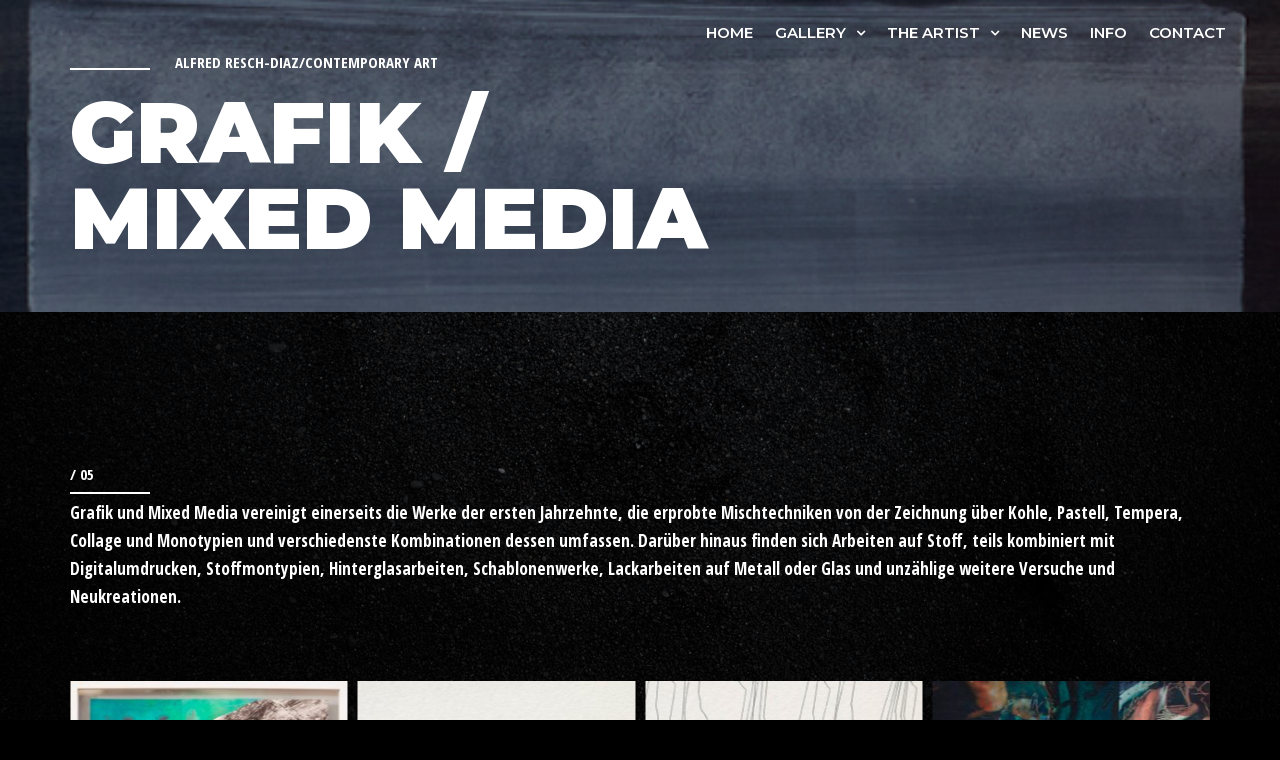

--- FILE ---
content_type: text/html; charset=UTF-8
request_url: https://alfred-resch.com/grafik-mixed-media/
body_size: 14822
content:
<!DOCTYPE html>
<html lang="de-DE">
<head>
<meta charset="UTF-8">
<meta name="viewport" content="width=device-width, initial-scale=1">
<link rel="profile" href="https://gmpg.org/xfn/11">

<meta name='robots' content='max-image-preview:large' />

	<!-- This site is optimized with the Yoast SEO plugin v15.2.1 - https://yoast.com/wordpress/plugins/seo/ -->
	<title>Mixed Media - ALFRED RESCH-DIAZ ART</title>
	<meta name="robots" content="index, follow, max-snippet:-1, max-image-preview:large, max-video-preview:-1" />
	<link rel="canonical" href="https://alfred-resch.com/grafik-mixed-media/" />
	<meta property="og:locale" content="de_DE" />
	<meta property="og:type" content="article" />
	<meta property="og:title" content="Mixed Media - ALFRED RESCH-DIAZ ART" />
	<meta property="og:description" content="ALFRED RESCH-DIAZ/CONTEMPORARY ART grafik / MIXED MEDIA / 05 Grafik und Mixed Media vereinigt einerseits die Werke der ersten Jahrzehnte, die erprobte Mischtechniken von der Zeichnung über Kohle, Pastell, Tempera, Collage und Monotypien und verschiedenste Kombinationen dessen umfassen. Darüber hinaus finden sich Arbeiten auf Stoff, teils kombiniert mit Digitalumdrucken, Stoffmontypien, Hinterglasarbeiten, Schablonenwerke, Lackarbeiten auf Metall &hellip; Mixed Media Weiterlesen &raquo;" />
	<meta property="og:url" content="https://alfred-resch.com/grafik-mixed-media/" />
	<meta property="og:site_name" content="ALFRED RESCH-DIAZ ART" />
	<meta property="article:modified_time" content="2021-02-28T05:01:14+00:00" />
	<meta property="og:image" content="https://alfred-resch.com/wp-content/uploads/elementor/thumbs/MG_8326-p1zjuynekw3phxa9977074muwwfnwxtaijob9lnws8.jpg" />
	<meta name="twitter:card" content="summary_large_image" />
	<meta name="twitter:label1" content="Written by">
	<meta name="twitter:data1" content="admin">
	<meta name="twitter:label2" content="Est. reading time">
	<meta name="twitter:data2" content="0 Minuten">
	<script type="application/ld+json" class="yoast-schema-graph">{"@context":"https://schema.org","@graph":[{"@type":"WebSite","@id":"https://alfred-resch.com/#website","url":"https://alfred-resch.com/","name":"ALFRED RESCH-DIAZ ART","description":"Contemporary Art Graz","potentialAction":[{"@type":"SearchAction","target":"https://alfred-resch.com/?s={search_term_string}","query-input":"required name=search_term_string"}],"inLanguage":"de-DE"},{"@type":"ImageObject","@id":"https://alfred-resch.com/grafik-mixed-media/#primaryimage","inLanguage":"de-DE","url":"https://alfred-resch.com/wp-content/uploads/elementor/thumbs/MG_8326-p1zjuynekw3phxa9977074muwwfnwxtaijob9lnws8.jpg"},{"@type":"WebPage","@id":"https://alfred-resch.com/grafik-mixed-media/#webpage","url":"https://alfred-resch.com/grafik-mixed-media/","name":"Mixed Media - ALFRED RESCH-DIAZ ART","isPartOf":{"@id":"https://alfred-resch.com/#website"},"primaryImageOfPage":{"@id":"https://alfred-resch.com/grafik-mixed-media/#primaryimage"},"datePublished":"2020-11-22T19:54:25+00:00","dateModified":"2021-02-28T05:01:14+00:00","inLanguage":"de-DE","potentialAction":[{"@type":"ReadAction","target":["https://alfred-resch.com/grafik-mixed-media/"]}]}]}</script>
	<!-- / Yoast SEO plugin. -->


<link rel='dns-prefetch' href='//www.googletagmanager.com' />
<link rel='dns-prefetch' href='//fonts.googleapis.com' />
<link rel='dns-prefetch' href='//cdn.jsdelivr.net' />
<link rel='dns-prefetch' href='//s.w.org' />
<link rel="alternate" type="application/rss+xml" title="ALFRED RESCH-DIAZ ART &raquo; Feed" href="https://alfred-resch.com/feed/" />
<link rel="alternate" type="application/rss+xml" title="ALFRED RESCH-DIAZ ART &raquo; Kommentar-Feed" href="https://alfred-resch.com/comments/feed/" />
		<script>
			window._wpemojiSettings = {"baseUrl":"https:\/\/s.w.org\/images\/core\/emoji\/13.1.0\/72x72\/","ext":".png","svgUrl":"https:\/\/s.w.org\/images\/core\/emoji\/13.1.0\/svg\/","svgExt":".svg","source":{"concatemoji":"https:\/\/alfred-resch.com\/wp-includes\/js\/wp-emoji-release.min.js?ver=5.8.12"}};
			!function(e,a,t){var n,r,o,i=a.createElement("canvas"),p=i.getContext&&i.getContext("2d");function s(e,t){var a=String.fromCharCode;p.clearRect(0,0,i.width,i.height),p.fillText(a.apply(this,e),0,0);e=i.toDataURL();return p.clearRect(0,0,i.width,i.height),p.fillText(a.apply(this,t),0,0),e===i.toDataURL()}function c(e){var t=a.createElement("script");t.src=e,t.defer=t.type="text/javascript",a.getElementsByTagName("head")[0].appendChild(t)}for(o=Array("flag","emoji"),t.supports={everything:!0,everythingExceptFlag:!0},r=0;r<o.length;r++)t.supports[o[r]]=function(e){if(!p||!p.fillText)return!1;switch(p.textBaseline="top",p.font="600 32px Arial",e){case"flag":return s([127987,65039,8205,9895,65039],[127987,65039,8203,9895,65039])?!1:!s([55356,56826,55356,56819],[55356,56826,8203,55356,56819])&&!s([55356,57332,56128,56423,56128,56418,56128,56421,56128,56430,56128,56423,56128,56447],[55356,57332,8203,56128,56423,8203,56128,56418,8203,56128,56421,8203,56128,56430,8203,56128,56423,8203,56128,56447]);case"emoji":return!s([10084,65039,8205,55357,56613],[10084,65039,8203,55357,56613])}return!1}(o[r]),t.supports.everything=t.supports.everything&&t.supports[o[r]],"flag"!==o[r]&&(t.supports.everythingExceptFlag=t.supports.everythingExceptFlag&&t.supports[o[r]]);t.supports.everythingExceptFlag=t.supports.everythingExceptFlag&&!t.supports.flag,t.DOMReady=!1,t.readyCallback=function(){t.DOMReady=!0},t.supports.everything||(n=function(){t.readyCallback()},a.addEventListener?(a.addEventListener("DOMContentLoaded",n,!1),e.addEventListener("load",n,!1)):(e.attachEvent("onload",n),a.attachEvent("onreadystatechange",function(){"complete"===a.readyState&&t.readyCallback()})),(n=t.source||{}).concatemoji?c(n.concatemoji):n.wpemoji&&n.twemoji&&(c(n.twemoji),c(n.wpemoji)))}(window,document,window._wpemojiSettings);
		</script>
		<style>
img.wp-smiley,
img.emoji {
	display: inline !important;
	border: none !important;
	box-shadow: none !important;
	height: 1em !important;
	width: 1em !important;
	margin: 0 .07em !important;
	vertical-align: -0.1em !important;
	background: none !important;
	padding: 0 !important;
}
</style>
	<link rel='stylesheet' id='astra-theme-css-css'  href='https://alfred-resch.com/wp-content/themes/astra/assets/css/minified/style.min.css?ver=3.0.3' media='all' />
<style id='astra-theme-css-inline-css'>
html{font-size:93.75%;}a,.page-title{color:#ffffff;}a:hover,a:focus{color:#ffffff;}body,button,input,select,textarea,.ast-button,.ast-custom-button{font-family:'Montserrat',sans-serif;font-weight:600;font-size:15px;font-size:1rem;line-height:1.5;text-transform:none;}blockquote{color:#b4b4b4;}p,.entry-content p{margin-bottom:1.3em;}h1,.entry-content h1,.entry-content h1 a,h2,.entry-content h2,.entry-content h2 a,h3,.entry-content h3,.entry-content h3 a,h4,.entry-content h4,.entry-content h4 a,h5,.entry-content h5,.entry-content h5 a,h6,.entry-content h6,.entry-content h6 a,.site-title,.site-title a{font-family:'Open Sans Condensed',sans-serif;font-weight:700;text-transform:none;}.site-title{font-size:35px;font-size:2.33333333333rem;}.ast-archive-description .ast-archive-title{font-size:40px;font-size:2.66666666667rem;}.site-header .site-description{font-size:15px;font-size:1rem;}.entry-title{font-size:30px;font-size:2rem;}.comment-reply-title{font-size:24px;font-size:1.6rem;}.ast-comment-list #cancel-comment-reply-link{font-size:15px;font-size:1rem;}h1,.entry-content h1,.entry-content h1 a{font-size:86px;font-size:5.73333333333rem;font-weight:900;font-family:'Montserrat',sans-serif;line-height:1;text-transform:uppercase;}h2,.entry-content h2,.entry-content h2 a{font-size:84px;font-size:5.6rem;font-family:'Open Sans Condensed',sans-serif;text-transform:none;}h3,.entry-content h3,.entry-content h3 a{font-size:28px;font-size:1.86666666667rem;font-weight:700;font-family:'Open Sans Condensed',sans-serif;text-transform:uppercase;}h4,.entry-content h4,.entry-content h4 a{font-size:20px;font-size:1.33333333333rem;}h5,.entry-content h5,.entry-content h5 a{font-size:18px;font-size:1.2rem;}h6,.entry-content h6,.entry-content h6 a{font-size:15px;font-size:1rem;}.ast-single-post .entry-title,.page-title{font-size:30px;font-size:2rem;}::selection{background-color:#ffffff;color:#000000;}body,h1,.entry-title a,.entry-content h1,.entry-content h1 a,h2,.entry-content h2,.entry-content h2 a,h3,.entry-content h3,.entry-content h3 a,h4,.entry-content h4,.entry-content h4 a,h5,.entry-content h5,.entry-content h5 a,h6,.entry-content h6,.entry-content h6 a{color:#ffffff;}.tagcloud a:hover,.tagcloud a:focus,.tagcloud a.current-item{color:#000000;border-color:#ffffff;background-color:#ffffff;}input:focus,input[type="text"]:focus,input[type="email"]:focus,input[type="url"]:focus,input[type="password"]:focus,input[type="reset"]:focus,input[type="search"]:focus,textarea:focus{border-color:#ffffff;}input[type="radio"]:checked,input[type=reset],input[type="checkbox"]:checked,input[type="checkbox"]:hover:checked,input[type="checkbox"]:focus:checked,input[type=range]::-webkit-slider-thumb{border-color:#ffffff;background-color:#ffffff;box-shadow:none;}.site-footer a:hover + .post-count,.site-footer a:focus + .post-count{background:#ffffff;border-color:#ffffff;}.ast-comment-meta{line-height:1.666666667;font-size:12px;font-size:0.8rem;}.single .nav-links .nav-previous,.single .nav-links .nav-next,.single .ast-author-details .author-title,.ast-comment-meta{color:#ffffff;}.entry-meta,.entry-meta *{line-height:1.45;color:#ffffff;}.entry-meta a:hover,.entry-meta a:hover *,.entry-meta a:focus,.entry-meta a:focus *{color:#ffffff;}.ast-404-layout-1 .ast-404-text{font-size:200px;font-size:13.3333333333rem;}.widget-title{font-size:21px;font-size:1.4rem;color:#ffffff;}#cat option,.secondary .calendar_wrap thead a,.secondary .calendar_wrap thead a:visited{color:#ffffff;}.secondary .calendar_wrap #today,.ast-progress-val span{background:#ffffff;}.secondary a:hover + .post-count,.secondary a:focus + .post-count{background:#ffffff;border-color:#ffffff;}.calendar_wrap #today > a{color:#000000;}.ast-pagination a,.page-links .page-link,.single .post-navigation a{color:#ffffff;}.ast-pagination a:hover,.ast-pagination a:focus,.ast-pagination > span:hover:not(.dots),.ast-pagination > span.current,.page-links > .page-link,.page-links .page-link:hover,.post-navigation a:hover{color:#ffffff;}.ast-header-break-point .ast-mobile-menu-buttons-minimal.menu-toggle{background:transparent;color:#ffffff;}.ast-header-break-point .ast-mobile-menu-buttons-outline.menu-toggle{background:transparent;border:1px solid #ffffff;color:#ffffff;}.ast-header-break-point .ast-mobile-menu-buttons-fill.menu-toggle{background:#ffffff;color:#000000;}.ast-header-break-point .main-header-bar .ast-button-wrap .menu-toggle{border-radius:39px;}.main-header-menu .menu-link,.ast-header-custom-item a{color:#ffffff;}.main-header-menu .menu-item:hover > .menu-link,.main-header-menu .menu-item:hover > .ast-menu-toggle,.main-header-menu .ast-masthead-custom-menu-items a:hover,.main-header-menu .menu-item.focus > .menu-link,.main-header-menu .menu-item.focus > .ast-menu-toggle,.main-header-menu .current-menu-item > .menu-link,.main-header-menu .current-menu-ancestor > .menu-link,.main-header-menu .current-menu-item > .ast-menu-toggle,.main-header-menu .current-menu-ancestor > .ast-menu-toggle{color:#ffffff;}.ast-small-footer{color:#fefbfb;}.ast-small-footer > .ast-footer-overlay{background-color:#0a0a0a;;}.footer-adv .footer-adv-overlay{border-top-style:solid;border-top-color:#7a7a7a;}.footer-adv{color:#fafafa;}.footer-adv-overlay{background-color:#030303;;}.wp-block-buttons.aligncenter{justify-content:center;}@media (max-width:782px){.entry-content .wp-block-columns .wp-block-column{margin-left:0px;}}@media (max-width:921px){.ast-separate-container .ast-article-post,.ast-separate-container .ast-article-single{padding:1.5em 2.14em;}.ast-separate-container #primary,.ast-separate-container #secondary{padding:1.5em 0;}#primary,#secondary{padding:1.5em 0;margin:0;}.ast-left-sidebar #content > .ast-container{display:flex;flex-direction:column-reverse;width:100%;}.ast-author-box img.avatar{margin:20px 0 0 0;}}@media (max-width:921px){.ast-right-sidebar #primary{padding-right:0;}.ast-pagination .prev.page-numbers{padding-left:.5em;}.ast-pagination .next.page-numbers{padding-right:.5em;}}@media (min-width:922px){.ast-separate-container.ast-right-sidebar #primary,.ast-separate-container.ast-left-sidebar #primary{border:0;}.ast-separate-container .ast-comment-list li .comment-respond{padding-left:2.66666em;padding-right:2.66666em;}.ast-author-box{-js-display:flex;display:flex;}.ast-author-bio{flex:1;}.error404.ast-separate-container #primary,.search-no-results.ast-separate-container #primary{margin-bottom:4em;}}@media (min-width:922px){.ast-right-sidebar #primary{border-right:1px solid #eee;}.ast-left-sidebar #primary{border-left:1px solid #eee;}}.elementor-button-wrapper .elementor-button{border-style:solid;border-top-width:3px;border-right-width:3px;border-left-width:3px;border-bottom-width:3px;}body .elementor-button.elementor-size-sm,body .elementor-button.elementor-size-xs,body .elementor-button.elementor-size-md,body .elementor-button.elementor-size-lg,body .elementor-button.elementor-size-xl,body .elementor-button{border-radius:0;padding-top:0px;padding-right:20px;padding-bottom:0px;padding-left:20px;}.elementor-button-wrapper .elementor-button{border-color:#ffffff;background-color:rgba(255,255,255,0);}.elementor-button-wrapper .elementor-button:hover,.elementor-button-wrapper .elementor-button:focus{color:rgba(255,255,255,0.7);background-color:rgba(255,255,255,0);border-color:rgba(255,255,255,0.75);}.wp-block-button .wp-block-button__link,.elementor-button-wrapper .elementor-button,.elementor-button-wrapper .elementor-button:visited{color:#ffffff;}.elementor-button-wrapper .elementor-button{font-family:'Open Sans Condensed',sans-serif;font-weight:normal;line-height:3.25;text-transform:uppercase;}body .elementor-button.elementor-size-sm,body .elementor-button.elementor-size-xs,body .elementor-button.elementor-size-md,body .elementor-button.elementor-size-lg,body .elementor-button.elementor-size-xl,body .elementor-button{font-size:16px;font-size:1.06666666667rem;}.wp-block-button .wp-block-button__link{border-style:solid;border-top-width:3px;border-right-width:3px;border-left-width:3px;border-bottom-width:3px;border-color:#ffffff;background-color:rgba(255,255,255,0);color:#ffffff;font-family:'Open Sans Condensed',sans-serif;font-weight:normal;line-height:3.25;text-transform:uppercase;font-size:16px;font-size:1.06666666667rem;border-radius:0;padding-top:0px;padding-right:20px;padding-bottom:0px;padding-left:20px;}.wp-block-button .wp-block-button__link:hover,.wp-block-button .wp-block-button__link:focus{color:rgba(255,255,255,0.7);background-color:rgba(255,255,255,0);border-color:rgba(255,255,255,0.75);}.elementor-widget-heading h1.elementor-heading-title{line-height:1;}.menu-toggle,button,.ast-button,.ast-custom-button,.button,input#submit,input[type="button"],input[type="submit"],input[type="reset"]{border-style:solid;border-top-width:3px;border-right-width:3px;border-left-width:3px;border-bottom-width:3px;color:#ffffff;border-color:#ffffff;background-color:rgba(255,255,255,0);border-radius:0;padding-top:0px;padding-right:20px;padding-bottom:0px;padding-left:20px;font-family:'Open Sans Condensed',sans-serif;font-weight:normal;font-size:16px;font-size:1.06666666667rem;line-height:3.25;text-transform:uppercase;}button:focus,.menu-toggle:hover,button:hover,.ast-button:hover,.ast-custom-button:hover .button:hover,.ast-custom-button:hover ,input[type=reset]:hover,input[type=reset]:focus,input#submit:hover,input#submit:focus,input[type="button"]:hover,input[type="button"]:focus,input[type="submit"]:hover,input[type="submit"]:focus{color:rgba(255,255,255,0.7);background-color:rgba(255,255,255,0);border-color:rgba(255,255,255,0.75);}@media (min-width:921px){.ast-container{max-width:100%;}}@media (min-width:544px){.ast-container{max-width:100%;}}@media (max-width:544px){.ast-separate-container .ast-article-post,.ast-separate-container .ast-article-single{padding:1.5em 1em;}.ast-separate-container #content .ast-container{padding-left:0.54em;padding-right:0.54em;}.ast-separate-container .comments-count-wrapper{padding:1.5em 1em;}.ast-separate-container .ast-comment-list li.depth-1{padding:1.5em 1em;margin-bottom:1.5em;}.ast-separate-container .ast-comment-list .bypostauthor{padding:.5em;}.ast-separate-container .ast-archive-description{padding:1.5em 1em;}.ast-search-menu-icon.ast-dropdown-active .search-field{width:170px;}.ast-separate-container .comment-respond{padding:1.5em 1em;}}@media (max-width:544px){.ast-comment-list .children{margin-left:0.66666em;}.ast-separate-container .ast-comment-list .bypostauthor li{padding:0 0 0 .5em;}}@media (max-width:921px){.ast-mobile-header-stack .main-header-bar .ast-search-menu-icon{display:inline-block;}.ast-header-break-point.ast-header-custom-item-outside .ast-mobile-header-stack .main-header-bar .ast-search-icon{margin:0;}.ast-comment-avatar-wrap img{max-width:2.5em;}.comments-area{margin-top:1.5em;}.ast-separate-container .comments-count-wrapper{padding:2em 2.14em;}.ast-separate-container .ast-comment-list li.depth-1{padding:1.5em 2.14em;}.ast-separate-container .comment-respond{padding:2em 2.14em;}}@media (max-width:921px){.ast-header-break-point .main-header-bar .ast-search-menu-icon.slide-search .search-form{right:0;}.ast-header-break-point .ast-mobile-header-stack .main-header-bar .ast-search-menu-icon.slide-search .search-form{right:-1em;}.ast-comment-avatar-wrap{margin-right:0.5em;}}@media (min-width:545px){.ast-page-builder-template .comments-area,.single.ast-page-builder-template .entry-header,.single.ast-page-builder-template .post-navigation{max-width:1240px;margin-left:auto;margin-right:auto;}}body,.ast-separate-container{background-color:#000000;;background-image:none;;}@media (max-width:921px){.ast-archive-description .ast-archive-title{font-size:40px;}.entry-title{font-size:30px;}h1,.entry-content h1,.entry-content h1 a{font-size:70px;}h2,.entry-content h2,.entry-content h2 a{font-size:68px;}h3,.entry-content h3,.entry-content h3 a{font-size:25px;}.ast-single-post .entry-title,.page-title{font-size:30px;}}@media (max-width:544px){.ast-archive-description .ast-archive-title{font-size:40px;}.entry-title{font-size:30px;}h1,.entry-content h1,.entry-content h1 a{font-size:40px;}h2,.entry-content h2,.entry-content h2 a{font-size:39px;}h3,.entry-content h3,.entry-content h3 a{font-size:20px;}.ast-single-post .entry-title,.page-title{font-size:30px;}.ast-header-break-point .site-branding img,.ast-header-break-point #masthead .site-logo-img .custom-logo-link img{max-width:246px;}.astra-logo-svg{width:246px;}.ast-header-break-point .site-logo-img .custom-mobile-logo-link img{max-width:246px;}}@media (max-width:921px){html{font-size:85.5%;}}@media (max-width:544px){html{font-size:85.5%;}}@media (min-width:922px){.ast-container{max-width:1240px;}}@font-face {font-family: "Astra";src: url(https://alfred-resch.com/wp-content/themes/astra/assets/fonts/astra.woff) format("woff"),url(https://alfred-resch.com/wp-content/themes/astra/assets/fonts/astra.ttf) format("truetype"),url(https://alfred-resch.com/wp-content/themes/astra/assets/fonts/astra.svg#astra) format("svg");font-weight: normal;font-style: normal;font-display: fallback;}@media (max-width:768px) {.main-header-bar .main-header-bar-navigation{display:none;}}.ast-desktop .main-header-menu.submenu-with-border .sub-menu,.ast-desktop .main-header-menu.submenu-with-border .astra-full-megamenu-wrapper{border-color:rgba(255,255,255,0);}.ast-desktop .main-header-menu.submenu-with-border .sub-menu{border-top-width:-5px;border-right-width:0px;border-left-width:5px;border-bottom-width:0px;border-style:solid;}.ast-desktop .main-header-menu.submenu-with-border .sub-menu .sub-menu{top:--5px;}.ast-desktop .main-header-menu.submenu-with-border .sub-menu .menu-link,.ast-desktop .main-header-menu.submenu-with-border .children .menu-link{border-bottom-width:0px;border-style:solid;border-color:#eaeaea;}@media (min-width:922px){.main-header-menu .sub-menu .menu-item.ast-left-align-sub-menu:hover > .sub-menu,.main-header-menu .sub-menu .menu-item.ast-left-align-sub-menu.focus > .sub-menu{margin-left:-5px;}}.ast-small-footer{border-top-style:solid;border-top-width:0;border-top-color:#7a7a7a;}@media (max-width:920px){.ast-404-layout-1 .ast-404-text{font-size:100px;font-size:6.66666666667rem;}}#masthead .ast-container,.ast-header-breadcrumb .ast-container{max-width:100%;padding-left:35px;padding-right:35px;}@media (max-width:768px){#masthead .ast-container,.ast-header-breadcrumb .ast-container{padding-left:20px;padding-right:20px;}}#masthead .ast-container,.ast-header-breadcrumb .ast-container{max-width:100%;padding-left:35px;padding-right:35px;}@media (max-width:768px){#masthead .ast-container,.ast-header-breadcrumb .ast-container{padding-left:20px;padding-right:20px;}}@media (min-width:922px){.ast-theme-transparent-header #masthead{position:absolute;left:0;right:0;}.ast-theme-transparent-header .main-header-bar,.ast-theme-transparent-header.ast-header-break-point .main-header-bar{background:none;}body.elementor-editor-active.ast-theme-transparent-header #masthead,.fl-builder-edit .ast-theme-transparent-header #masthead,body.vc_editor.ast-theme-transparent-header #masthead,body.brz-ed.ast-theme-transparent-header #masthead{z-index:0;}.ast-header-break-point.ast-replace-site-logo-transparent.ast-theme-transparent-header .custom-mobile-logo-link{display:none;}.ast-header-break-point.ast-replace-site-logo-transparent.ast-theme-transparent-header .transparent-custom-logo{display:inline-block;}.ast-theme-transparent-header .ast-above-header,.ast-theme-transparent-header .ast-above-header.ast-above-header-bar{background-image:none;background-color:transparent;}.ast-theme-transparent-header .ast-below-header{background-image:none;background-color:transparent;}}.ast-theme-transparent-header .main-header-bar,.ast-theme-transparent-header.ast-header-break-point .main-header-bar-wrap .main-header-menu,.ast-theme-transparent-header.ast-header-break-point .main-header-bar-wrap .main-header-bar,.ast-theme-transparent-header.ast-header-break-point .ast-mobile-header-wrap .main-header-bar{background-color:rgba(10,10,10,0);}.ast-theme-transparent-header .main-header-bar .ast-search-menu-icon form{background-color:rgba(10,10,10,0);}.ast-theme-transparent-header .ast-above-header,.ast-theme-transparent-header .ast-above-header.ast-above-header-bar,.ast-theme-transparent-header .ast-below-header,.ast-header-break-point.ast-theme-transparent-header .ast-above-header,.ast-header-break-point.ast-theme-transparent-header .ast-below-header{background-color:rgba(10,10,10,0);}.ast-theme-transparent-header .site-title a,.ast-theme-transparent-header .site-title a:focus,.ast-theme-transparent-header .site-title a:hover,.ast-theme-transparent-header .site-title a:visited{color:rgba(255,255,255,0);}.ast-theme-transparent-header .site-header .site-title a:hover{color:#ffffff;}.ast-theme-transparent-header .site-header .site-description{color:rgba(255,255,255,0);}.ast-theme-transparent-header .main-header-menu,.ast-theme-transparent-header .ast-builder-menu .main-header-menu .sub-menu,.ast-theme-transparent-header .ast-builder-menu .main-header-menu,.ast-theme-transparent-header.ast-header-break-point .main-header-bar-wrap .main-header-menu,.ast-flyout-menu-enable.ast-header-break-point.ast-theme-transparent-header .main-header-bar-navigation #site-navigation,.ast-fullscreen-menu-enable.ast-header-break-point.ast-theme-transparent-header .main-header-bar-navigation #site-navigation,.ast-flyout-above-menu-enable.ast-header-break-point.ast-theme-transparent-header .ast-above-header-navigation-wrap .ast-above-header-navigation,.ast-flyout-below-menu-enable.ast-header-break-point.ast-theme-transparent-header .ast-below-header-navigation-wrap .ast-below-header-actual-nav,.ast-fullscreen-above-menu-enable.ast-header-break-point.ast-theme-transparent-header .ast-above-header-navigation-wrap,.ast-fullscreen-below-menu-enable.ast-header-break-point.ast-theme-transparent-header .ast-below-header-navigation-wrap{background-color:rgba(0,0,0,0);}.ast-theme-transparent-header .main-header-menu .menu-item .sub-menu,.ast-header-break-point.ast-flyout-menu-enable.ast-header-break-point .main-header-bar-navigation .main-header-menu .menu-item .sub-menu,.ast-header-break-point.ast-flyout-menu-enable.ast-header-break-point .main-header-bar-navigation [CLASS*="ast-builder-menu-"] .main-header-menu .menu-item .sub-menu{background-color:rgba(0,0,0,0);}.ast-theme-transparent-header .main-header-menu .menu-item .sub-menu .menu-item .menu-link,.ast-theme-transparent-header .main-header-menu .menu-item .sub-menu .menu-item > .ast-menu-toggle{color:#ffffff;}.ast-theme-transparent-header .main-header-menu .menu-item:hover > .menu-link,.ast-theme-transparent-header .main-header-menu .menu-item:hover > .ast-menu-toggle,.ast-theme-transparent-header .main-header-menu .ast-masthead-custom-menu-items a:hover,.ast-theme-transparent-header .main-header-menu .focus > .menu-link,.ast-theme-transparent-header .main-header-menu .focus > .ast-menu-toggle,.ast-theme-transparent-header .main-header-menu .current-menu-item > .menu-link,.ast-theme-transparent-header .main-header-menu .current-menu-ancestor > .menu-link,.ast-theme-transparent-header .main-header-menu .current-menu-item > .ast-menu-toggle,.ast-theme-transparent-header .main-header-menu .current-menu-ancestor > .ast-menu-toggle,.ast-theme-transparent-header [CLASS*="ast-builder-menu-"] .main-header-menu .current-menu-item > .menu-link,.ast-theme-transparent-header [CLASS*="ast-builder-menu-"] .main-header-menu .current-menu-ancestor > .menu-link,.ast-theme-transparent-header [CLASS*="ast-builder-menu-"] .main-header-menu .current-menu-item > .ast-menu-toggle,.ast-theme-transparent-header [CLASS*="ast-builder-menu-"] .main-header-menu .current-menu-ancestor > .ast-menu-toggle{color:#23aaf3;}@media (max-width:921px){.ast-theme-transparent-header #masthead{position:absolute;left:0;right:0;}.ast-theme-transparent-header .main-header-bar,.ast-theme-transparent-header.ast-header-break-point .main-header-bar{background:none;}body.elementor-editor-active.ast-theme-transparent-header #masthead,.fl-builder-edit .ast-theme-transparent-header #masthead,body.vc_editor.ast-theme-transparent-header #masthead,body.brz-ed.ast-theme-transparent-header #masthead{z-index:0;}.ast-header-break-point.ast-replace-site-logo-transparent.ast-theme-transparent-header .custom-mobile-logo-link{display:none;}.ast-header-break-point.ast-replace-site-logo-transparent.ast-theme-transparent-header .transparent-custom-logo{display:inline-block;}.ast-theme-transparent-header .ast-above-header,.ast-theme-transparent-header .ast-above-header.ast-above-header-bar{background-image:none;background-color:transparent;}.ast-theme-transparent-header .ast-below-header{background-image:none;background-color:transparent;}}@media (max-width:921px){.ast-theme-transparent-header .main-header-bar,.ast-theme-transparent-header.ast-header-break-point .main-header-bar-wrap .main-header-menu,.ast-theme-transparent-header.ast-header-break-point .main-header-bar-wrap .main-header-bar,.ast-theme-transparent-header.ast-header-break-point .ast-mobile-header-wrap .main-header-bar{background-color:rgba(10,10,10,0);}.ast-theme-transparent-header .main-header-bar .ast-search-menu-icon form{background-color:rgba(10,10,10,0);}.ast-theme-transparent-header .ast-above-header,.ast-theme-transparent-header .ast-above-header.ast-above-header-bar,.ast-theme-transparent-header .ast-below-header,.ast-header-break-point.ast-theme-transparent-header .ast-above-header,.ast-header-break-point.ast-theme-transparent-header .ast-below-header{background-color:rgba(10,10,10,0);}.ast-theme-transparent-header .main-header-menu .menu-item:hover > .menu-link,.ast-theme-transparent-header .main-header-menu .menu-item:hover > .ast-menu-toggle,.ast-theme-transparent-header .main-header-menu .ast-masthead-custom-menu-items a:hover,.ast-theme-transparent-header .main-header-menu .focus > .menu-link,.ast-theme-transparent-header .main-header-menu .focus > .ast-menu-toggle,.ast-theme-transparent-header .main-header-menu .current-menu-item > .menu-link,.ast-theme-transparent-header .main-header-menu .current-menu-ancestor > .menu-link,.ast-theme-transparent-header .main-header-menu .current-menu-item > .ast-menu-toggle,.ast-theme-transparent-header .main-header-menu .current-menu-ancestor > .ast-menu-toggle,.ast-theme-transparent-header [CLASS*="ast-builder-menu-"] .main-header-menu .current-menu-item > .menu-link,.ast-theme-transparent-header [CLASS*="ast-builder-menu-"] .main-header-menu .current-menu-ancestor > .menu-link,.ast-theme-transparent-header [CLASS*="ast-builder-menu-"] .main-header-menu .current-menu-item > .ast-menu-toggle,.ast-theme-transparent-header [CLASS*="ast-builder-menu-"] .main-header-menu .current-menu-ancestor > .ast-menu-toggle{color:#353535;}}@media (max-width:544px){.ast-theme-transparent-header .main-header-bar,.ast-theme-transparent-header.ast-header-break-point .main-header-bar-wrap .main-header-menu,.ast-theme-transparent-header.ast-header-break-point .main-header-bar-wrap .main-header-bar,.ast-theme-transparent-header.ast-header-break-point .ast-mobile-header-wrap .main-header-bar{background-color:#000000;}.ast-theme-transparent-header .main-header-bar .ast-search-menu-icon form{background-color:#000000;}.ast-theme-transparent-header .ast-above-header,.ast-theme-transparent-header .ast-above-header.ast-above-header-bar,.ast-theme-transparent-header .ast-below-header,.ast-header-break-point.ast-theme-transparent-header .ast-above-header,.ast-header-break-point.ast-theme-transparent-header .ast-below-header{background-color:#000000;}.ast-theme-transparent-header .site-title a,.ast-theme-transparent-header .site-title a:focus,.ast-theme-transparent-header .site-title a:hover,.ast-theme-transparent-header .site-title a:visited,.ast-theme-transparent-header .ast-builder-layout-element .ast-site-identity .site-title a,.ast-theme-transparent-header .ast-builder-layout-element .ast-site-identity .site-title a:hover,.ast-theme-transparent-header .ast-builder-layout-element .ast-site-identity .site-title a:focus,.ast-theme-transparent-header .ast-builder-layout-element .ast-site-identity .site-title a:visited{color:#000000;}.ast-theme-transparent-header .site-header .site-description{color:#000000;}.ast-theme-transparent-header.ast-header-break-point .main-header-menu,.ast-theme-transparent-header.ast-header-break-point .ast-builder-menu .main-header-menu .sub-menu,.ast-theme-transparent-header.ast-header-break-point .ast-builder-menu .main-header-menu,.ast-theme-transparent-header.ast-header-break-point .main-header-bar-wrap .main-header-menu,.ast-flyout-menu-enable.ast-header-break-point.ast-theme-transparent-header .main-header-bar-navigation #site-navigation,.ast-fullscreen-menu-enable.ast-header-break-point.ast-theme-transparent-header .main-header-bar-navigation #site-navigation,.ast-flyout-above-menu-enable.ast-header-break-point.ast-theme-transparent-header .ast-above-header-navigation-wrap .ast-above-header-navigation,.ast-flyout-below-menu-enable.ast-header-break-point.ast-theme-transparent-header .ast-below-header-navigation-wrap .ast-below-header-actual-nav,.ast-fullscreen-above-menu-enable.ast-header-break-point.ast-theme-transparent-header .ast-above-header-navigation-wrap,.ast-fullscreen-below-menu-enable.ast-header-break-point.ast-theme-transparent-header .ast-below-header-navigation-wrap{background-color:#000000;}.ast-theme-transparent-header .main-header-menu,.ast-theme-transparent-header .ast-builder-menu .main-header-menu .menu-item > .menu-link,.ast-theme-transparent-header .main-header-menu .menu-link,.ast-theme-transparent-header .ast-masthead-custom-menu-items,.ast-theme-transparent-header .ast-masthead-custom-menu-items a,.ast-theme-transparent-header .main-header-menu .menu-item > .ast-menu-toggle,.ast-theme-transparent-header .main-header-menu .menu-item > .ast-menu-toggle{color:#ffffff;}.ast-theme-transparent-header .main-header-menu .menu-item:hover > .menu-link,.ast-theme-transparent-header .main-header-menu .menu-item:hover > .ast-menu-toggle,.ast-theme-transparent-header .main-header-menu .ast-masthead-custom-menu-items a:hover,.ast-theme-transparent-header .main-header-menu .focus > .menu-link,.ast-theme-transparent-header .main-header-menu .focus > .ast-menu-toggle,.ast-theme-transparent-header .main-header-menu .current-menu-item > .menu-link,.ast-theme-transparent-header .main-header-menu .current-menu-ancestor > .menu-link,.ast-theme-transparent-header .main-header-menu .current-menu-item > .ast-menu-toggle,.ast-theme-transparent-header .main-header-menu .current-menu-ancestor > .ast-menu-toggle,.ast-theme-transparent-header [CLASS*="ast-builder-menu-"] .main-header-menu .current-menu-item > .menu-link,.ast-theme-transparent-header [CLASS*="ast-builder-menu-"] .main-header-menu .current-menu-ancestor > .menu-link,.ast-theme-transparent-header [CLASS*="ast-builder-menu-"] .main-header-menu .current-menu-item > .ast-menu-toggle,.ast-theme-transparent-header [CLASS*="ast-builder-menu-"] .main-header-menu .current-menu-ancestor > .ast-menu-toggle{color:#ffffff;}}.ast-theme-transparent-header .main-header-bar,.ast-theme-transparent-header.ast-header-break-point .main-header-bar{border-bottom-width:0;border-bottom-style:solid;border-bottom-color:rgba(0,0,0,0);}.ast-breadcrumbs .trail-browse,.ast-breadcrumbs .trail-items,.ast-breadcrumbs .trail-items li{display:inline-block;margin:0;padding:0;border:none;background:inherit;text-indent:0;}.ast-breadcrumbs .trail-browse{font-size:inherit;font-style:inherit;font-weight:inherit;color:inherit;}.ast-breadcrumbs .trail-items{list-style:none;}.trail-items li::after{padding:0 0.3em;content:"\00bb";}.trail-items li:last-of-type::after{display:none;}h1,.entry-content h1,h2,.entry-content h2,h3,.entry-content h3,h4,.entry-content h4,h5,.entry-content h5,h6,.entry-content h6{color:#ffffff;}.elementor-widget-heading .elementor-heading-title{margin:0;}.elementor-post.elementor-grid-item.hentry{margin-bottom:0;}.woocommerce div.product .elementor-element.elementor-products-grid .related.products ul.products li.product,.elementor-element .elementor-wc-products .woocommerce[class*='columns-'] ul.products li.product{width:auto;margin:0;float:none;}.ast-left-sidebar .elementor-section.elementor-section-stretched,.ast-right-sidebar .elementor-section.elementor-section-stretched{max-width:100%;left:0 !important;}.ast-header-break-point .main-header-bar{border-bottom-width:0;}@media (min-width:922px){.main-header-bar{border-bottom-width:0;}}.ast-flex{-webkit-align-content:center;-ms-flex-line-pack:center;align-content:center;-webkit-box-align:center;-webkit-align-items:center;-moz-box-align:center;-ms-flex-align:center;align-items:center;}.main-header-bar{padding:1em 0;}.ast-site-identity{padding:0;}.header-main-layout-1 .ast-flex.main-header-container, .header-main-layout-3 .ast-flex.main-header-container{-webkit-align-content:center;-ms-flex-line-pack:center;align-content:center;-webkit-box-align:center;-webkit-align-items:center;-moz-box-align:center;-ms-flex-align:center;align-items:center;}.header-main-layout-1 .ast-flex.main-header-container, .header-main-layout-3 .ast-flex.main-header-container{-webkit-align-content:center;-ms-flex-line-pack:center;align-content:center;-webkit-box-align:center;-webkit-align-items:center;-moz-box-align:center;-ms-flex-align:center;align-items:center;}
</style>
<link rel='stylesheet' id='astra-google-fonts-css'  href='//fonts.googleapis.com/css?family=Montserrat%3A600%2C900%7COpen+Sans+Condensed%3A700%2Cnormal&#038;display=fallback&#038;ver=3.0.3' media='all' />
<link rel='stylesheet' id='astra-menu-animation-css'  href='https://alfred-resch.com/wp-content/themes/astra/assets/css/minified/menu-animation.min.css?ver=3.0.3' media='all' />
<link rel='stylesheet' id='wp-block-library-css'  href='https://alfred-resch.com/wp-includes/css/dist/block-library/style.min.css?ver=5.8.12' media='all' />
<link rel='stylesheet' id='elementor-icons-css'  href='https://alfred-resch.com/wp-content/plugins/elementor/assets/lib/eicons/css/elementor-icons.min.css?ver=5.12.0' media='all' />
<link rel='stylesheet' id='elementor-frontend-legacy-css'  href='https://alfred-resch.com/wp-content/plugins/elementor/assets/css/frontend-legacy.min.css?ver=3.4.4' media='all' />
<link rel='stylesheet' id='elementor-frontend-css'  href='https://alfred-resch.com/wp-content/plugins/elementor/assets/css/frontend.min.css?ver=3.4.4' media='all' />
<style id='elementor-frontend-inline-css'>
@font-face{font-family:eicons;src:url(https://alfred-resch.com/wp-content/plugins/elementor/assets/lib/eicons/fonts/eicons.eot?5.10.0);src:url(https://alfred-resch.com/wp-content/plugins/elementor/assets/lib/eicons/fonts/eicons.eot?5.10.0#iefix) format("embedded-opentype"),url(https://alfred-resch.com/wp-content/plugins/elementor/assets/lib/eicons/fonts/eicons.woff2?5.10.0) format("woff2"),url(https://alfred-resch.com/wp-content/plugins/elementor/assets/lib/eicons/fonts/eicons.woff?5.10.0) format("woff"),url(https://alfred-resch.com/wp-content/plugins/elementor/assets/lib/eicons/fonts/eicons.ttf?5.10.0) format("truetype"),url(https://alfred-resch.com/wp-content/plugins/elementor/assets/lib/eicons/fonts/eicons.svg?5.10.0#eicon) format("svg");font-weight:400;font-style:normal}
</style>
<link rel='stylesheet' id='elementor-post-330-css'  href='https://alfred-resch.com/wp-content/uploads/elementor/css/post-330.css?ver=1632072345' media='all' />
<link rel='stylesheet' id='font-awesome-5-all-css'  href='https://alfred-resch.com/wp-content/plugins/elementor/assets/lib/font-awesome/css/all.min.css?ver=3.4.4' media='all' />
<link rel='stylesheet' id='font-awesome-4-shim-css'  href='https://alfred-resch.com/wp-content/plugins/elementor/assets/lib/font-awesome/css/v4-shims.min.css?ver=3.4.4' media='all' />
<link rel='stylesheet' id='boostify-sticky-style-css'  href='https://alfred-resch.com/wp-content/plugins/boostify-header-footer-builder/assets/css/elementor/sticky.css?ver=1.2.2' media='all' />
<link rel='stylesheet' id='elementskit-css-widgetarea-control-editor-css'  href='https://alfred-resch.com/wp-content/plugins/elementskit-lite/modules/controls/assets/css/widgetarea-editor.css?ver=2.1.6' media='all' />
<link rel='stylesheet' id='elementor-post-550-css'  href='https://alfred-resch.com/wp-content/uploads/elementor/css/post-550.css?ver=1632116686' media='all' />
<link rel='stylesheet' id='hfe-widgets-style-css'  href='https://alfred-resch.com/wp-content/plugins/header-footer-elementor/inc/widgets-css/frontend.css?ver=1.6.4' media='all' />
<link rel='stylesheet' id='hfe-style-css'  href='https://alfred-resch.com/wp-content/plugins/header-footer-elementor/assets/css/header-footer-elementor.css?ver=1.6.4' media='all' />
<link rel='stylesheet' id='elementor-post-4316-css'  href='https://alfred-resch.com/wp-content/uploads/elementor/css/post-4316.css?ver=1632072345' media='all' />
<link rel='stylesheet' id='elementor-post-314-css'  href='https://alfred-resch.com/wp-content/uploads/elementor/css/post-314.css?ver=1632072345' media='all' />
<link rel='stylesheet' id='elementor-icons-ekiticons-css'  href='https://alfred-resch.com/wp-content/plugins/elementskit-lite/modules/controls/assets/css/ekiticons.css?ver=5.9.0' media='all' />
<link rel='stylesheet' id='bfa-font-awesome-css'  href='//cdn.jsdelivr.net/fontawesome/4.7.0/css/font-awesome.min.css?ver=4.7.0' media='all' />
<link rel='stylesheet' id='fontawesome-5-free-css'  href='https://alfred-resch.com/wp-content/plugins/boostify-header-footer-builder/assets/css/fontawesome/fontawesome.css?ver=1.2.2' media='all' />
<link rel='stylesheet' id='boostify-hf-nav-menu-css-css'  href='https://alfred-resch.com/wp-content/plugins/boostify-header-footer-builder/assets/css/elementor/nav-menu.css?ver=1.2.2' media='all' />
<link rel='stylesheet' id='boostify-hf-search-css'  href='https://alfred-resch.com/wp-content/plugins/boostify-header-footer-builder/assets/css/elementor/search.css?ver=1.2.2' media='all' />
<link rel='stylesheet' id='boostify-hf-style-css'  href='https://alfred-resch.com/wp-content/plugins/boostify-header-footer-builder/assets/css/style.css?ver=1.2.2' media='all' />
<link rel='stylesheet' id='boostify-hf-cart-icon-css'  href='https://alfred-resch.com/wp-content/plugins/boostify-header-footer-builder/assets/css/elementor/cart-icon.css?ver=1.2.2' media='all' />
<link rel='stylesheet' id='ionicons-css'  href='https://alfred-resch.com/wp-content/plugins/boostify-header-footer-builder//assets/css/ionicons.css?ver=1.2.2' media='all' />
<link rel='stylesheet' id='fontawesome-css'  href='https://alfred-resch.com/wp-content/plugins/boostify-header-footer-builder//assets/css/awesome.css?ver=1.2.2' media='all' />
<link rel='stylesheet' id='ekit-widget-styles-css'  href='https://alfred-resch.com/wp-content/plugins/elementskit-lite/widgets/init/assets/css/widget-styles.css?ver=2.1.6' media='all' />
<link rel='stylesheet' id='ekit-responsive-css'  href='https://alfred-resch.com/wp-content/plugins/elementskit-lite/widgets/init/assets/css/responsive.css?ver=2.1.6' media='all' />
<link rel='stylesheet' id='google-fonts-1-css'  href='https://fonts.googleapis.com/css?family=Roboto%3A100%2C100italic%2C200%2C200italic%2C300%2C300italic%2C400%2C400italic%2C500%2C500italic%2C600%2C600italic%2C700%2C700italic%2C800%2C800italic%2C900%2C900italic%7CRoboto+Slab%3A100%2C100italic%2C200%2C200italic%2C300%2C300italic%2C400%2C400italic%2C500%2C500italic%2C600%2C600italic%2C700%2C700italic%2C800%2C800italic%2C900%2C900italic&#038;display=auto&#038;ver=5.8.12' media='all' />
<link rel='stylesheet' id='elementor-icons-shared-0-css'  href='https://alfred-resch.com/wp-content/plugins/elementor/assets/lib/font-awesome/css/fontawesome.min.css?ver=5.15.3' media='all' />
<link rel='stylesheet' id='elementor-icons-fa-solid-css'  href='https://alfred-resch.com/wp-content/plugins/elementor/assets/lib/font-awesome/css/solid.min.css?ver=5.15.3' media='all' />
<link rel='stylesheet' id='elementor-icons-fa-regular-css'  href='https://alfred-resch.com/wp-content/plugins/elementor/assets/lib/font-awesome/css/regular.min.css?ver=5.15.3' media='all' />
<link rel='stylesheet' id='elementor-icons-fa-brands-css'  href='https://alfred-resch.com/wp-content/plugins/elementor/assets/lib/font-awesome/css/brands.min.css?ver=5.15.3' media='all' />
<!--[if IE]>
<script src='https://alfred-resch.com/wp-content/themes/astra/assets/js/minified/flexibility.min.js?ver=3.0.3' id='astra-flexibility-js'></script>
<script id='astra-flexibility-js-after'>
flexibility(document.documentElement);
</script>
<![endif]-->
<script src='https://alfred-resch.com/wp-content/plugins/elementor/assets/lib/font-awesome/js/v4-shims.min.js?ver=3.4.4' id='font-awesome-4-shim-js'></script>
<script src='https://alfred-resch.com/wp-includes/js/jquery/jquery.min.js?ver=3.6.0' id='jquery-core-js'></script>
<script src='https://alfred-resch.com/wp-includes/js/jquery/jquery-migrate.min.js?ver=3.3.2' id='jquery-migrate-js'></script>
<script src='https://alfred-resch.com/wp-content/plugins/boostify-header-footer-builder/assets/js/sticky.min.js?ver=1.2.2' id='boostify-hf-sticky-js'></script>

<!-- Google Analytics snippet added by Site Kit -->
<script src='https://www.googletagmanager.com/gtag/js?id=UA-11961749-1' id='google_gtagjs-js' async></script>
<script id='google_gtagjs-js-after'>
window.dataLayer = window.dataLayer || [];function gtag(){dataLayer.push(arguments);}
gtag('set', 'linker', {"domains":["alfred-resch.com"]} );
gtag("js", new Date());
gtag("set", "developer_id.dZTNiMT", true);
gtag("config", "UA-11961749-1", {"anonymize_ip":true});
</script>

<!-- End Google Analytics snippet added by Site Kit -->
<link rel="https://api.w.org/" href="https://alfred-resch.com/wp-json/" /><link rel="alternate" type="application/json" href="https://alfred-resch.com/wp-json/wp/v2/pages/550" /><link rel="EditURI" type="application/rsd+xml" title="RSD" href="https://alfred-resch.com/xmlrpc.php?rsd" />
<link rel="wlwmanifest" type="application/wlwmanifest+xml" href="https://alfred-resch.com/wp-includes/wlwmanifest.xml" /> 
<meta name="generator" content="WordPress 5.8.12" />
<link rel='shortlink' href='https://alfred-resch.com/?p=550' />
<link rel="alternate" type="application/json+oembed" href="https://alfred-resch.com/wp-json/oembed/1.0/embed?url=https%3A%2F%2Falfred-resch.com%2Fgrafik-mixed-media%2F" />
<link rel="alternate" type="text/xml+oembed" href="https://alfred-resch.com/wp-json/oembed/1.0/embed?url=https%3A%2F%2Falfred-resch.com%2Fgrafik-mixed-media%2F&#038;format=xml" />
<meta name="generator" content="Site Kit by Google 1.41.0" /><style>.recentcomments a{display:inline !important;padding:0 !important;margin:0 !important;}</style></head>

<body itemtype='https://schema.org/WebPage' itemscope='itemscope' class="page-template-default page page-id-550 boostify-header-footer-1.2.2 ehf-header ehf-footer ehf-template-astra ehf-stylesheet-astra ast-desktop ast-page-builder-template ast-no-sidebar astra-3.0.3 ast-header-custom-item-inside ast-full-width-primary-header ast-single-post ast-mobile-inherit-site-logo ast-inherit-site-logo-transparent ast-theme-transparent-header elementor-default elementor-kit-330 elementor-page elementor-page-550">
<div 
class="hfeed site" id="page">
	<a class="skip-link screen-reader-text" href="#content">Zum Inhalt springen</a>
			<header id="masthead" itemscope="itemscope" itemtype="https://schema.org/WPHeader">
			<p class="main-title bhf-hidden" itemprop="headline"><a href="https://alfred-resch.com" title="ALFRED RESCH-DIAZ ART" rel="home">ALFRED RESCH-DIAZ ART</a></p>
					<div data-elementor-type="wp-post" data-elementor-id="4316" class="elementor elementor-4316" data-elementor-settings="[]">
						<div class="elementor-inner">
							<div class="elementor-section-wrap">
							<section class="elementor-section elementor-top-section elementor-element elementor-element-78fb59a elementor-section-full_width boostify-header-tranparent-yes elementor-section-height-default elementor-section-height-default" data-id="78fb59a" data-element_type="section" data-settings="{&quot;bsticky_tranparent&quot;:&quot;yes&quot;,&quot;ekit_has_onepagescroll_dot&quot;:&quot;yes&quot;}">
						<div class="elementor-container elementor-column-gap-default">
							<div class="elementor-row">
					<div class="elementor-column elementor-col-50 elementor-top-column elementor-element elementor-element-3c51e80" data-id="3c51e80" data-element_type="column" data-settings="{&quot;animation_mobile&quot;:&quot;none&quot;}">
			<div class="elementor-column-wrap">
							<div class="elementor-widget-wrap">
								</div>
					</div>
		</div>
				<div class="elementor-column elementor-col-50 elementor-top-column elementor-element elementor-element-d7e19c4" data-id="d7e19c4" data-element_type="column" data-settings="{&quot;animation_mobile&quot;:&quot;fadeIn&quot;}">
			<div class="elementor-column-wrap elementor-element-populated">
							<div class="elementor-widget-wrap">
						<div class="elementor-element elementor-element-19c8a48 hfe-nav-menu__align-left hfe-submenu-icon-arrow hfe-submenu-animation-none hfe-link-redirect-child hfe-nav-menu__breakpoint-tablet elementor-widget elementor-widget-navigation-menu" data-id="19c8a48" data-element_type="widget" data-settings="{&quot;_animation&quot;:&quot;none&quot;}" data-widget_type="navigation-menu.default">
				<div class="elementor-widget-container">
						<div class="hfe-nav-menu hfe-layout-horizontal hfe-nav-menu-layout horizontal hfe-pointer__underline hfe-animation__fade" data-layout="horizontal">
				<div class="hfe-nav-menu__toggle elementor-clickable">
					<div class="hfe-nav-menu-icon">
						<i aria-hidden="true" tabindex="0" class="fas fa-align-justify"></i>					</div>
				</div>
				<nav class="hfe-nav-menu__layout-horizontal hfe-nav-menu__submenu-arrow" data-toggle-icon="&lt;i aria-hidden=&quot;true&quot; tabindex=&quot;0&quot; class=&quot;fas fa-align-justify&quot;&gt;&lt;/i&gt;" data-close-icon="&lt;i aria-hidden=&quot;true&quot; tabindex=&quot;0&quot; class=&quot;far fa-window-close&quot;&gt;&lt;/i&gt;" data-full-width="yes"><ul id="menu-1-19c8a48" class="hfe-nav-menu"><li id="menu-item-3300" class="menu-item menu-item-type-post_type menu-item-object-page menu-item-home parent hfe-creative-menu"><a href="https://alfred-resch.com/" class = "hfe-menu-item">HOME</a></li>
<li id="menu-item-4063" class="menu-item menu-item-type-post_type menu-item-object-page current-menu-ancestor current-menu-parent current_page_parent current_page_ancestor menu-item-has-children parent hfe-has-submenu hfe-creative-menu"><div class="hfe-has-submenu-container"><a href="https://alfred-resch.com/gallery/" class = "hfe-menu-item">GALLERY<span class='hfe-menu-toggle sub-arrow hfe-menu-child-0'><i class='fa'></i></span></a></div>
<ul class="sub-menu">
	<li id="menu-item-4066" class="menu-item menu-item-type-post_type menu-item-object-page hfe-creative-menu"><a href="https://alfred-resch.com/malerei/" class = "hfe-sub-menu-item">MALEREI</a></li>
	<li id="menu-item-4068" class="menu-item menu-item-type-post_type menu-item-object-page menu-item-has-children hfe-has-submenu hfe-creative-menu"><div class="hfe-has-submenu-container"><a href="https://alfred-resch.com/reworked-photography/" class = "hfe-sub-menu-item">REWORKED PHOTOGRAPHY<span class='hfe-menu-toggle sub-arrow hfe-menu-child-1'><i class='fa'></i></span></a></div>
	<ul class="sub-menu">
		<li id="menu-item-4151" class="menu-item menu-item-type-post_type menu-item-object-page hfe-creative-menu"><a href="https://alfred-resch.com/reworked-photography/vietnam/" class = "hfe-sub-menu-item">VIETNAM</a></li>
		<li id="menu-item-4152" class="menu-item menu-item-type-post_type menu-item-object-page hfe-creative-menu"><a href="https://alfred-resch.com/vertikal/" class = "hfe-sub-menu-item">VERTIKAL</a></li>
		<li id="menu-item-4150" class="menu-item menu-item-type-post_type menu-item-object-page hfe-creative-menu"><a href="https://alfred-resch.com/reworked-photography/portraits/" class = "hfe-sub-menu-item">PORTRAITS</a></li>
		<li id="menu-item-4149" class="menu-item menu-item-type-post_type menu-item-object-page hfe-creative-menu"><a href="https://alfred-resch.com/patagonia/" class = "hfe-sub-menu-item">PATAGONIA</a></li>
		<li id="menu-item-4148" class="menu-item menu-item-type-post_type menu-item-object-page hfe-creative-menu"><a href="https://alfred-resch.com/la-gomera/" class = "hfe-sub-menu-item">LA GOMERA</a></li>
		<li id="menu-item-4147" class="menu-item menu-item-type-post_type menu-item-object-page hfe-creative-menu"><a href="https://alfred-resch.com/depp-space-flat-space/" class = "hfe-sub-menu-item">DEPP SPACE</a></li>
		<li id="menu-item-4146" class="menu-item menu-item-type-post_type menu-item-object-page hfe-creative-menu"><a href="https://alfred-resch.com/china/" class = "hfe-sub-menu-item">CHINA</a></li>
		<li id="menu-item-4145" class="menu-item menu-item-type-post_type menu-item-object-page hfe-creative-menu"><a href="https://alfred-resch.com/cabo-verde/" class = "hfe-sub-menu-item">CABO VERDE</a></li>
	</ul>
</li>
	<li id="menu-item-4065" class="menu-item menu-item-type-post_type menu-item-object-page hfe-creative-menu"><a href="https://alfred-resch.com/installationen-objekte-skulpturen/" class = "hfe-sub-menu-item">INSTALLATIONEN/ OBJEKTE/ SKULPTUREN</a></li>
	<li id="menu-item-4064" class="menu-item menu-item-type-post_type menu-item-object-page hfe-creative-menu"><a href="https://alfred-resch.com/fotografie/" class = "hfe-sub-menu-item">FOTOGRAFIE</a></li>
	<li id="menu-item-4067" class="menu-item menu-item-type-post_type menu-item-object-page current-menu-item page_item page-item-550 current_page_item hfe-creative-menu"><a href="https://alfred-resch.com/grafik-mixed-media/" class = "hfe-sub-menu-item hfe-sub-menu-item-active">GRAFIK/ MIXED MEDIA</a></li>
</ul>
</li>
<li id="menu-item-332" class="menu-item menu-item-type-post_type menu-item-object-page menu-item-has-children parent hfe-has-submenu hfe-creative-menu"><div class="hfe-has-submenu-container"><a href="https://alfred-resch.com/about/" class = "hfe-menu-item">THE ARTIST<span class='hfe-menu-toggle sub-arrow hfe-menu-child-0'><i class='fa'></i></span></a></div>
<ul class="sub-menu">
	<li id="menu-item-871" class="menu-item menu-item-type-post_type menu-item-object-page hfe-creative-menu"><a href="https://alfred-resch.com/vita/" class = "hfe-sub-menu-item">VITA</a></li>
</ul>
</li>
<li id="menu-item-1082" class="menu-item menu-item-type-post_type menu-item-object-page parent hfe-creative-menu"><a href="https://alfred-resch.com/news/" class = "hfe-menu-item">NEWS</a></li>
<li id="menu-item-1115" class="menu-item menu-item-type-post_type menu-item-object-page parent hfe-creative-menu"><a href="https://alfred-resch.com/info/" class = "hfe-menu-item">INFO</a></li>
<li id="menu-item-336" class="menu-item menu-item-type-post_type menu-item-object-page parent hfe-creative-menu"><a href="https://alfred-resch.com/contact/" class = "hfe-menu-item">CONTACT</a></li>
</ul></nav>              
			</div>
					</div>
				</div>
						</div>
					</div>
		</div>
								</div>
					</div>
		</section>
						</div>
						</div>
					</div>
				</header>

		<div id="content" class="site-content">
		<div class="ast-container">
		

	<div id="primary" class="content-area primary">

		
					<main id="main" class="site-main">
				<article
class="post-550 page type-page status-publish ast-article-single" id="post-550" itemtype="https://schema.org/CreativeWork" itemscope="itemscope">
		<header class="entry-header ast-header-without-markup">
		
			</header><!-- .entry-header -->

	<div class="entry-content clear" 
		itemprop="text"	>

		
				<div data-elementor-type="wp-page" data-elementor-id="550" class="elementor elementor-550" data-elementor-settings="[]">
						<div class="elementor-inner">
							<div class="elementor-section-wrap">
							<section class="elementor-section elementor-top-section elementor-element elementor-element-61f155a elementor-section-content-middle elementor-section-boxed elementor-section-height-default elementor-section-height-default" data-id="61f155a" data-element_type="section" data-settings="{&quot;background_background&quot;:&quot;classic&quot;,&quot;ekit_has_onepagescroll_dot&quot;:&quot;yes&quot;}">
							<div class="elementor-background-overlay"></div>
							<div class="elementor-container elementor-column-gap-no">
							<div class="elementor-row">
					<div class="elementor-column elementor-col-50 elementor-top-column elementor-element elementor-element-f583543" data-id="f583543" data-element_type="column">
			<div class="elementor-column-wrap elementor-element-populated">
							<div class="elementor-widget-wrap">
						<section class="elementor-section elementor-inner-section elementor-element elementor-element-bf6e4a5 elementor-section-content-bottom elementor-section-boxed elementor-section-height-default elementor-section-height-default" data-id="bf6e4a5" data-element_type="section" data-settings="{&quot;ekit_has_onepagescroll_dot&quot;:&quot;yes&quot;}">
						<div class="elementor-container elementor-column-gap-no">
							<div class="elementor-row">
					<div class="elementor-column elementor-col-50 elementor-inner-column elementor-element elementor-element-a6de79d" data-id="a6de79d" data-element_type="column">
			<div class="elementor-column-wrap elementor-element-populated">
							<div class="elementor-widget-wrap">
						<div class="elementor-element elementor-element-551c6c9 elementor-widget-divider--view-line elementor-widget elementor-widget-divider" data-id="551c6c9" data-element_type="widget" data-widget_type="divider.default">
				<div class="elementor-widget-container">
					<div class="elementor-divider">
			<span class="elementor-divider-separator">
						</span>
		</div>
				</div>
				</div>
						</div>
					</div>
		</div>
				<div class="elementor-column elementor-col-50 elementor-inner-column elementor-element elementor-element-4da2dd7" data-id="4da2dd7" data-element_type="column">
			<div class="elementor-column-wrap elementor-element-populated">
							<div class="elementor-widget-wrap">
						<div class="elementor-element elementor-element-39c1ae4 elementor-widget elementor-widget-heading" data-id="39c1ae4" data-element_type="widget" data-widget_type="heading.default">
				<div class="elementor-widget-container">
			<h6 class="elementor-heading-title elementor-size-default">ALFRED RESCH-DIAZ/CONTEMPORARY ART</h6>		</div>
				</div>
						</div>
					</div>
		</div>
								</div>
					</div>
		</section>
				<div class="elementor-element elementor-element-3ca35e9 elementor-widget elementor-widget-heading" data-id="3ca35e9" data-element_type="widget" data-widget_type="heading.default">
				<div class="elementor-widget-container">
			<h1 class="elementor-heading-title elementor-size-default">grafik / MIXED MEDIA</h1>		</div>
				</div>
						</div>
					</div>
		</div>
				<div class="elementor-column elementor-col-50 elementor-top-column elementor-element elementor-element-428d068" data-id="428d068" data-element_type="column">
			<div class="elementor-column-wrap">
							<div class="elementor-widget-wrap">
								</div>
					</div>
		</div>
								</div>
					</div>
		</section>
				<section class="elementor-section elementor-top-section elementor-element elementor-element-571c83e elementor-section-content-middle elementor-section-boxed elementor-section-height-default elementor-section-height-default" data-id="571c83e" data-element_type="section" data-settings="{&quot;background_background&quot;:&quot;classic&quot;,&quot;ekit_has_onepagescroll_dot&quot;:&quot;yes&quot;}">
							<div class="elementor-background-overlay"></div>
							<div class="elementor-container elementor-column-gap-no">
							<div class="elementor-row">
					<div class="elementor-column elementor-col-100 elementor-top-column elementor-element elementor-element-c758066" data-id="c758066" data-element_type="column">
			<div class="elementor-column-wrap elementor-element-populated">
							<div class="elementor-widget-wrap">
						<section class="elementor-section elementor-inner-section elementor-element elementor-element-90989c0 elementor-section-content-middle elementor-section-boxed elementor-section-height-default elementor-section-height-default" data-id="90989c0" data-element_type="section" data-settings="{&quot;ekit_has_onepagescroll_dot&quot;:&quot;yes&quot;}">
						<div class="elementor-container elementor-column-gap-no">
							<div class="elementor-row">
					<div class="elementor-column elementor-col-100 elementor-inner-column elementor-element elementor-element-6b6f9e7" data-id="6b6f9e7" data-element_type="column">
			<div class="elementor-column-wrap elementor-element-populated">
							<div class="elementor-widget-wrap">
						<div class="elementor-element elementor-element-c729147 elementor-widget elementor-widget-heading" data-id="c729147" data-element_type="widget" data-widget_type="heading.default">
				<div class="elementor-widget-container">
			<h6 class="elementor-heading-title elementor-size-default">/ 05</h6>		</div>
				</div>
						</div>
					</div>
		</div>
								</div>
					</div>
		</section>
				<section class="elementor-section elementor-inner-section elementor-element elementor-element-25df98a elementor-section-content-middle elementor-section-boxed elementor-section-height-default elementor-section-height-default" data-id="25df98a" data-element_type="section" data-settings="{&quot;ekit_has_onepagescroll_dot&quot;:&quot;yes&quot;}">
						<div class="elementor-container elementor-column-gap-no">
							<div class="elementor-row">
					<div class="elementor-column elementor-col-100 elementor-inner-column elementor-element elementor-element-41235ba" data-id="41235ba" data-element_type="column">
			<div class="elementor-column-wrap elementor-element-populated">
							<div class="elementor-widget-wrap">
						<div class="elementor-element elementor-element-6b5e3c1 elementor-widget-divider--view-line elementor-widget elementor-widget-divider" data-id="6b5e3c1" data-element_type="widget" data-widget_type="divider.default">
				<div class="elementor-widget-container">
					<div class="elementor-divider">
			<span class="elementor-divider-separator">
						</span>
		</div>
				</div>
				</div>
						</div>
					</div>
		</div>
								</div>
					</div>
		</section>
				<section class="elementor-section elementor-inner-section elementor-element elementor-element-d547b6f elementor-section-content-middle elementor-section-boxed elementor-section-height-default elementor-section-height-default" data-id="d547b6f" data-element_type="section" data-settings="{&quot;ekit_has_onepagescroll_dot&quot;:&quot;yes&quot;}">
						<div class="elementor-container elementor-column-gap-no">
							<div class="elementor-row">
					<div class="elementor-column elementor-col-100 elementor-inner-column elementor-element elementor-element-a253cdd" data-id="a253cdd" data-element_type="column">
			<div class="elementor-column-wrap elementor-element-populated">
							<div class="elementor-widget-wrap">
						<div class="elementor-element elementor-element-1bd690b elementor-widget elementor-widget-heading" data-id="1bd690b" data-element_type="widget" data-widget_type="heading.default">
				<div class="elementor-widget-container">
			<h6 class="elementor-heading-title elementor-size-default">Grafik und Mixed Media vereinigt einerseits die Werke der ersten Jahrzehnte, die erprobte Mischtechniken von der Zeichnung über Kohle, Pastell, Tempera, Collage und Monotypien und verschiedenste Kombinationen dessen umfassen. Darüber hinaus finden sich Arbeiten auf Stoff, teils kombiniert mit Digitalumdrucken, Stoffmontypien, Hinterglasarbeiten, Schablonenwerke, Lackarbeiten auf Metall oder Glas und unzählige weitere Versuche und Neukreationen.</h6>		</div>
				</div>
				<div class="elementor-element elementor-element-a5dd8a3 elementor-pagination-position-outside elementor-widget elementor-widget-image-carousel" data-id="a5dd8a3" data-element_type="widget" data-settings="{&quot;slides_to_show&quot;:&quot;4&quot;,&quot;slides_to_scroll&quot;:&quot;1&quot;,&quot;navigation&quot;:&quot;dots&quot;,&quot;autoplay_speed&quot;:&quot;2000&quot;,&quot;slides_to_show_tablet&quot;:&quot;2&quot;,&quot;slides_to_show_mobile&quot;:&quot;2&quot;,&quot;image_spacing_custom&quot;:{&quot;unit&quot;:&quot;px&quot;,&quot;size&quot;:10,&quot;sizes&quot;:[]},&quot;autoplay&quot;:&quot;yes&quot;,&quot;pause_on_hover&quot;:&quot;yes&quot;,&quot;pause_on_interaction&quot;:&quot;yes&quot;,&quot;infinite&quot;:&quot;yes&quot;,&quot;speed&quot;:500}" data-widget_type="image-carousel.default">
				<div class="elementor-widget-container">
					<div class="elementor-image-carousel-wrapper swiper-container" dir="ltr">
			<div class="elementor-image-carousel swiper-wrapper">
								<div class="swiper-slide"><a data-elementor-open-lightbox="yes" data-elementor-lightbox-slideshow="a5dd8a3" data-elementor-lightbox-title="Sixtinische Portraits/ 2009/ 40x40 cm/ Druck, Zeitungen, Ölfarbe zwischen Glasplatten" href="https://alfred-resch.com/wp-content/uploads/2021/01/MG_8326.jpg"><figure class="swiper-slide-inner"><img class="swiper-slide-image" src="https://alfred-resch.com/wp-content/uploads/elementor/thumbs/MG_8326-p1zjuynekw3phxa9977074muwwfnwxtaijob9lnws8.jpg" alt="Sixtinische Portraits" /><figcaption class="elementor-image-carousel-caption">Sixtinische Portraits</figcaption></figure></a></div><div class="swiper-slide"><a data-elementor-open-lightbox="yes" data-elementor-lightbox-slideshow="a5dd8a3" data-elementor-lightbox-title="Sixtinische Portraits, shit man/ 2009/ 40x40 cm/ Druck, Ölfarbe zwischen Glasplatten" href="https://alfred-resch.com/wp-content/uploads/2021/01/MG_8369.jpg"><figure class="swiper-slide-inner"><img class="swiper-slide-image" src="https://alfred-resch.com/wp-content/uploads/elementor/thumbs/MG_8369-p1zjv3clj2a53z3fhr851lg5vtshzfby76xqnzgxx4.jpg" alt="Sixtinische Portraits, shit man" /><figcaption class="elementor-image-carousel-caption">Sixtinische Portraits, shit man</figcaption></figure></a></div><div class="swiper-slide"><a data-elementor-open-lightbox="yes" data-elementor-lightbox-slideshow="a5dd8a3" data-elementor-lightbox-title="fehlerlos 1/ 2006/ 20x50 cm/ Graphit auf Karton" href="https://alfred-resch.com/wp-content/uploads/2021/01/fehlerlos-02.jpg"><figure class="swiper-slide-inner"><img class="swiper-slide-image" src="https://alfred-resch.com/wp-content/uploads/elementor/thumbs/fehlerlos-02-p1zjvcqzfen0c2pryvaeqj2rtoi64ed9khglgr306w.jpg" alt="fehlerlos 1" /><figcaption class="elementor-image-carousel-caption">fehlerlos 1</figcaption></figure></a></div><div class="swiper-slide"><a data-elementor-open-lightbox="yes" data-elementor-lightbox-slideshow="a5dd8a3" data-elementor-lightbox-title="fehlerlos 1/ 2006/ 20x50 cm/ Graphit auf Karton" href="https://alfred-resch.com/wp-content/uploads/2021/01/fehlerlos-03.jpg"><figure class="swiper-slide-inner"><img class="swiper-slide-image" src="https://alfred-resch.com/wp-content/uploads/elementor/thumbs/fehlerlos-03-p1zjvemnt2pkzan1nw3nvilp0g8wjskq8qrkfb07ug.jpg" alt="fehlerlos 1" /><figcaption class="elementor-image-carousel-caption">fehlerlos 1</figcaption></figure></a></div><div class="swiper-slide"><a data-elementor-open-lightbox="yes" data-elementor-lightbox-slideshow="a5dd8a3" data-elementor-lightbox-title="o.T./ 1998/ 60,5x36 cm/ Drucke, Ölfarbe auf Holz" href="https://alfred-resch.com/wp-content/uploads/2021/01/P55.jpg"><figure class="swiper-slide-inner"><img class="swiper-slide-image" src="https://alfred-resch.com/wp-content/uploads/elementor/thumbs/P55-p1zjvto2ufa6521782lozet2im6ryy8fmt7c3qdx2w.jpg" alt="o.T." /><figcaption class="elementor-image-carousel-caption">o.T.</figcaption></figure></a></div><div class="swiper-slide"><a data-elementor-open-lightbox="yes" data-elementor-lightbox-slideshow="a5dd8a3" data-elementor-lightbox-title="step forward/ 2003/ 40x80 cm/ Stoffarbe, Fotoumdruck auf Stoff" href="https://alfred-resch.com/wp-content/uploads/2021/01/neue-Repros-2-7.jpg"><figure class="swiper-slide-inner"><img class="swiper-slide-image" src="https://alfred-resch.com/wp-content/uploads/elementor/thumbs/neue-Repros-2-7-p1zjvoyvw93qj080zikk4xzrjotxwgpry5xwpckvy0.jpg" alt="step forward" /><figcaption class="elementor-image-carousel-caption">step forward</figcaption></figure></a></div><div class="swiper-slide"><a data-elementor-open-lightbox="yes" data-elementor-lightbox-slideshow="a5dd8a3" data-elementor-lightbox-title="Vulcanismo/ 1997/ 31x75 cm/ Drucke, Ölfarbe auf Holz" href="https://alfred-resch.com/wp-content/uploads/2021/01/neue-Repros-1-77.jpg"><figure class="swiper-slide-inner"><img class="swiper-slide-image" src="https://alfred-resch.com/wp-content/uploads/elementor/thumbs/neue-Repros-1-77-p1zjvl7j4wyl8kdhlgy1uyxx65ch1oaulnbys8qgmw.jpg" alt="Vulcanismo" /><figcaption class="elementor-image-carousel-caption">Vulcanismo</figcaption></figure></a></div><div class="swiper-slide"><a data-elementor-open-lightbox="yes" data-elementor-lightbox-slideshow="a5dd8a3" data-elementor-lightbox-title="o.T./ 2003/ 180x135x4 cm/ Stofffarbe auf schwarzem Stoff" href="https://alfred-resch.com/wp-content/uploads/2021/01/neue-Repros-3-5.jpg"><figure class="swiper-slide-inner"><img class="swiper-slide-image" src="https://alfred-resch.com/wp-content/uploads/elementor/thumbs/neue-Repros-3-5-p1zjvsq8nl8vtg2kdk72ex1lx8ber94paojumgfb94.jpg" alt="o.T" /><figcaption class="elementor-image-carousel-caption">o.T</figcaption></figure></a></div><div class="swiper-slide"><a data-elementor-open-lightbox="yes" data-elementor-lightbox-slideshow="a5dd8a3" data-elementor-lightbox-title="China - Stahlpreise/ 2006/ 140x20x4 cm/ Zeitungen, Letraset auf Leinwand" href="https://alfred-resch.com/wp-content/uploads/2021/01/PICT3462.jpg"><figure class="swiper-slide-inner"><img class="swiper-slide-image" src="https://alfred-resch.com/wp-content/uploads/elementor/thumbs/PICT3462-p1zjvwhlexe13vx3rltkow3garsvm1jmn75sjk9qk8.jpg" alt="China - Stahlpreise" /><figcaption class="elementor-image-carousel-caption">China - Stahlpreise</figcaption></figure></a></div><div class="swiper-slide"><a data-elementor-open-lightbox="yes" data-elementor-lightbox-slideshow="a5dd8a3" data-elementor-lightbox-title="Akt/ 1984/ 60,5x44,5 cm/ Tempera, Graphit auf Papier" href="https://alfred-resch.com/wp-content/uploads/2021/01/neue-Repros-1-67.jpg"><figure class="swiper-slide-inner"><img class="swiper-slide-image" src="https://alfred-resch.com/wp-content/uploads/elementor/thumbs/neue-Repros-1-67-p1zjvie0keuq9qhl1xq65hnjdzqdekznl9diceun5k.jpg" alt="Akt" /><figcaption class="elementor-image-carousel-caption">Akt</figcaption></figure></a></div><div class="swiper-slide"><a data-elementor-open-lightbox="yes" data-elementor-lightbox-slideshow="a5dd8a3" data-elementor-lightbox-title="Akt/ 1984/ 31x61,5 cm/ Ölkreide auf Strohpapier" href="https://alfred-resch.com/wp-content/uploads/2021/01/DSC02581.jpg"><figure class="swiper-slide-inner"><img class="swiper-slide-image" src="https://alfred-resch.com/wp-content/uploads/elementor/thumbs/DSC02581-p1zjv3clj2a53z3fhr851lg5vtshzfby76xqnzgxx4.jpg" alt="Akt" /><figcaption class="elementor-image-carousel-caption">Akt</figcaption></figure></a></div><div class="swiper-slide"><a data-elementor-open-lightbox="yes" data-elementor-lightbox-slideshow="a5dd8a3" data-elementor-lightbox-title="Akt/ 1984/ 61x44,5 cm/ Ölkreide auf Packpapier" href="https://alfred-resch.com/wp-content/uploads/2021/01/DSC02590.jpg"><figure class="swiper-slide-inner"><img class="swiper-slide-image" src="https://alfred-resch.com/wp-content/uploads/elementor/thumbs/DSC02590-p1zjv6643ke02szc1ag0r2qjnzelmin57kw73tcreg.jpg" alt="Akt" /><figcaption class="elementor-image-carousel-caption">Akt</figcaption></figure></a></div><div class="swiper-slide"><a data-elementor-open-lightbox="yes" data-elementor-lightbox-slideshow="a5dd8a3" data-elementor-lightbox-title="Akt/ 1984/ 51x57 cm/ Ölkreide auf Strohpapier" href="https://alfred-resch.com/wp-content/uploads/2021/01/DSC02606.jpg"><figure class="swiper-slide-inner"><img class="swiper-slide-image" src="https://alfred-resch.com/wp-content/uploads/elementor/thumbs/DSC02606-p1zjvcqzfen0c2pryvaeqj2rtoi64ed9khglgr306w.jpg" alt="Akt" /><figcaption class="elementor-image-carousel-caption">Akt</figcaption></figure></a></div><div class="swiper-slide"><a data-elementor-open-lightbox="yes" data-elementor-lightbox-slideshow="a5dd8a3" data-elementor-lightbox-title="o.T. / 1982/ 35 x 27,5, Blatt 63 x 44/ Pastellkreide, Monotypie mit Druckerschwärze auf Papier" href="https://alfred-resch.com/wp-content/uploads/2021/01/neue-Repros-1-68.jpg"><figure class="swiper-slide-inner"><img class="swiper-slide-image" src="https://alfred-resch.com/wp-content/uploads/elementor/thumbs/neue-Repros-1-68-p1zjvk9oy2xawyeuqyjfah6gkrh3tz749iohayrut4.jpg" alt="o.T." /><figcaption class="elementor-image-carousel-caption">o.T.</figcaption></figure></a></div>			</div>
												<div class="swiper-pagination"></div>
													</div>
				</div>
				</div>
						</div>
					</div>
		</div>
								</div>
					</div>
		</section>
				<div class="elementor-element elementor-element-75d3aee elementor-align-left elementor-widget elementor-widget-button" data-id="75d3aee" data-element_type="widget" data-widget_type="button.default">
				<div class="elementor-widget-container">
					<div class="elementor-button-wrapper">
			<a href="https://alfred-resch.com/gallery/" class="elementor-button-link elementor-button elementor-size-sm" role="button">
						<span class="elementor-button-content-wrapper">
						<span class="elementor-button-icon elementor-align-icon-left">
				<i aria-hidden="true" class="fas fa-arrow-left"></i>			</span>
						<span class="elementor-button-text">GALLERY</span>
		</span>
					</a>
		</div>
				</div>
				</div>
						</div>
					</div>
		</div>
								</div>
					</div>
		</section>
						</div>
						</div>
					</div>
		
		
		
	</div><!-- .entry-content .clear -->

	
	
</article><!-- #post-## -->

			</main><!-- #main -->
			
		
	</div><!-- #primary -->


	</div> <!-- ast-container -->
	</div><!-- #content -->
		<footer itemtype="https://schema.org/WPFooter" itemscope="itemscope" id="colophon" role="contentinfo">
			<div class='footer-width-fixer'>		<div data-elementor-type="wp-post" data-elementor-id="314" class="elementor elementor-314" data-elementor-settings="[]">
						<div class="elementor-inner">
							<div class="elementor-section-wrap">
							<section class="elementor-section elementor-top-section elementor-element elementor-element-06bea5f elementor-section-content-bottom elementor-section-full_width elementor-section-height-default elementor-section-height-default" data-id="06bea5f" data-element_type="section" data-settings="{&quot;background_background&quot;:&quot;classic&quot;,&quot;ekit_has_onepagescroll_dot&quot;:&quot;yes&quot;}">
							<div class="elementor-background-overlay"></div>
							<div class="elementor-container elementor-column-gap-no">
							<div class="elementor-row">
					<div class="elementor-column elementor-col-50 elementor-top-column elementor-element elementor-element-3dfbc47" data-id="3dfbc47" data-element_type="column">
			<div class="elementor-column-wrap elementor-element-populated">
							<div class="elementor-widget-wrap">
						<section class="elementor-section elementor-inner-section elementor-element elementor-element-ef0ea43 elementor-section-content-bottom elementor-section-full_width elementor-section-height-default elementor-section-height-default" data-id="ef0ea43" data-element_type="section" data-settings="{&quot;ekit_has_onepagescroll_dot&quot;:&quot;yes&quot;}">
						<div class="elementor-container elementor-column-gap-default">
							<div class="elementor-row">
					<div class="elementor-column elementor-col-100 elementor-inner-column elementor-element elementor-element-0aec65b" data-id="0aec65b" data-element_type="column">
			<div class="elementor-column-wrap elementor-element-populated">
							<div class="elementor-widget-wrap">
						<div class="elementor-element elementor-element-7123950 elementor-shape-rounded elementor-grid-0 e-grid-align-center elementor-widget elementor-widget-social-icons" data-id="7123950" data-element_type="widget" data-widget_type="social-icons.default">
				<div class="elementor-widget-container">
					<div class="elementor-social-icons-wrapper elementor-grid">
							<span class="elementor-grid-item">
					<a class="elementor-icon elementor-social-icon elementor-social-icon-facebook-f elementor-repeater-item-bc1f307" target="_blank">
						<span class="elementor-screen-only">Facebook-f</span>
						<i class="fab fa-facebook-f"></i>					</a>
				</span>
							<span class="elementor-grid-item">
					<a class="elementor-icon elementor-social-icon elementor-social-icon-twitter elementor-repeater-item-8b304c5" target="_blank">
						<span class="elementor-screen-only">Twitter</span>
						<i class="fab fa-twitter"></i>					</a>
				</span>
							<span class="elementor-grid-item">
					<a class="elementor-icon elementor-social-icon elementor-social-icon-instagram elementor-repeater-item-b148f30" target="_blank">
						<span class="elementor-screen-only">Instagram</span>
						<i class="fab fa-instagram"></i>					</a>
				</span>
							<span class="elementor-grid-item">
					<a class="elementor-icon elementor-social-icon elementor-social-icon-pinterest elementor-repeater-item-c837950" target="_blank">
						<span class="elementor-screen-only">Pinterest</span>
						<i class="fab fa-pinterest"></i>					</a>
				</span>
					</div>
				</div>
				</div>
				<div class="elementor-element elementor-element-8a80220 elementor-widget elementor-widget-copyright" data-id="8a80220" data-element_type="widget" data-widget_type="copyright.default">
				<div class="elementor-widget-container">
					<div class="hfe-copyright-wrapper">
							<span>Copyright © 2026 ALFRED RESCH-DIAZ ART | All rights reserved.</span>
					</div>
				</div>
				</div>
						</div>
					</div>
		</div>
								</div>
					</div>
		</section>
						</div>
					</div>
		</div>
				<div class="elementor-column elementor-col-50 elementor-top-column elementor-element elementor-element-bf36839" data-id="bf36839" data-element_type="column">
			<div class="elementor-column-wrap elementor-element-populated">
							<div class="elementor-widget-wrap">
						<div class="elementor-element elementor-element-a80454c hfe-nav-menu__align-left hfe-submenu-icon-arrow hfe-submenu-animation-none hfe-link-redirect-child hfe-nav-menu__breakpoint-tablet elementor-widget elementor-widget-navigation-menu" data-id="a80454c" data-element_type="widget" data-widget_type="navigation-menu.default">
				<div class="elementor-widget-container">
						<div class="hfe-nav-menu hfe-layout-horizontal hfe-nav-menu-layout horizontal hfe-pointer__none" data-layout="horizontal">
				<div class="hfe-nav-menu__toggle elementor-clickable">
					<div class="hfe-nav-menu-icon">
						<i aria-hidden="true" tabindex="0" class="fas fa-align-justify"></i>					</div>
				</div>
				<nav class="hfe-nav-menu__layout-horizontal hfe-nav-menu__submenu-arrow" data-toggle-icon="&lt;i aria-hidden=&quot;true&quot; tabindex=&quot;0&quot; class=&quot;fas fa-align-justify&quot;&gt;&lt;/i&gt;" data-close-icon="&lt;i aria-hidden=&quot;true&quot; tabindex=&quot;0&quot; class=&quot;far fa-window-close&quot;&gt;&lt;/i&gt;" data-full-width="yes"><ul id="menu-1-a80454c" class="hfe-nav-menu"><li id="menu-item-892" class="menu-item menu-item-type-post_type menu-item-object-page parent hfe-creative-menu"><a href="https://alfred-resch.com/datenschutz/" class = "hfe-menu-item">Datenschutz</a></li>
<li id="menu-item-893" class="menu-item menu-item-type-post_type menu-item-object-page parent hfe-creative-menu"><a href="https://alfred-resch.com/impressum/" class = "hfe-menu-item">Impressum</a></li>
<li id="menu-item-3146" class="menu-item menu-item-type-post_type menu-item-object-page parent hfe-creative-menu"><a href="https://alfred-resch.com/2949-2/" class = "hfe-menu-item">ARCHIVE</a></li>
<li id="menu-item-3935" class="menu-item menu-item-type-post_type menu-item-object-page parent hfe-creative-menu"><a href="https://alfred-resch.com/presse/" class = "hfe-menu-item">Presse</a></li>
</ul></nav>              
			</div>
					</div>
				</div>
						</div>
					</div>
		</div>
								</div>
					</div>
		</section>
						</div>
						</div>
					</div>
		</div>		</footer>
		</div><!-- #page -->
<link rel='stylesheet' id='e-animations-css'  href='https://alfred-resch.com/wp-content/plugins/elementor/assets/lib/animations/animations.min.css?ver=3.4.4' media='all' />
<script id='astra-theme-js-js-extra'>
var astra = {"break_point":"768","isRtl":""};
</script>
<script src='https://alfred-resch.com/wp-content/themes/astra/assets/js/minified/style.min.js?ver=3.0.3' id='astra-theme-js-js'></script>
<script src='https://alfred-resch.com/wp-content/plugins/elementskit-lite/libs/framework/assets/js/frontend-script.js?ver=2.1.6' id='elementskit-framework-js-frontend-js'></script>
<script id='elementskit-framework-js-frontend-js-after'>
		var elementskit = {
            resturl: 'https://alfred-resch.com/wp-json/elementskit/v1/',
        }

		
</script>
<script src='https://alfred-resch.com/wp-content/plugins/elementskit-lite/widgets/init/assets/js/widget-scripts.js?ver=2.1.6' id='ekit-widget-scripts-js'></script>
<script src='https://alfred-resch.com/wp-includes/js/wp-embed.min.js?ver=5.8.12' id='wp-embed-js'></script>
<script src='https://alfred-resch.com/wp-content/plugins/header-footer-elementor/inc/js/frontend.js?ver=1.6.4' id='hfe-frontend-js-js'></script>
<script src='https://alfred-resch.com/wp-content/plugins/elementor/assets/js/webpack.runtime.min.js?ver=3.4.4' id='elementor-webpack-runtime-js'></script>
<script src='https://alfred-resch.com/wp-content/plugins/elementor/assets/js/frontend-modules.min.js?ver=3.4.4' id='elementor-frontend-modules-js'></script>
<script src='https://alfred-resch.com/wp-content/plugins/elementor/assets/lib/waypoints/waypoints.min.js?ver=4.0.2' id='elementor-waypoints-js'></script>
<script src='https://alfred-resch.com/wp-includes/js/jquery/ui/core.min.js?ver=1.12.1' id='jquery-ui-core-js'></script>
<script src='https://alfred-resch.com/wp-content/plugins/elementor/assets/lib/swiper/swiper.min.js?ver=5.3.6' id='swiper-js'></script>
<script src='https://alfred-resch.com/wp-content/plugins/elementor/assets/lib/share-link/share-link.min.js?ver=3.4.4' id='share-link-js'></script>
<script src='https://alfred-resch.com/wp-content/plugins/elementor/assets/lib/dialog/dialog.min.js?ver=4.8.1' id='elementor-dialog-js'></script>
<script id='elementor-frontend-js-before'>
var elementorFrontendConfig = {"environmentMode":{"edit":false,"wpPreview":false,"isScriptDebug":false},"i18n":{"shareOnFacebook":"Auf Facebook teilen","shareOnTwitter":"Auf Twitter teilen","pinIt":"Anheften","download":"Download","downloadImage":"Bild downloaden","fullscreen":"Vollbild","zoom":"Zoom","share":"Teilen","playVideo":"Video abspielen","previous":"Zur\u00fcck","next":"Weiter","close":"Schlie\u00dfen"},"is_rtl":false,"breakpoints":{"xs":0,"sm":480,"md":768,"lg":1025,"xl":1440,"xxl":1600},"responsive":{"breakpoints":{"mobile":{"label":"Mobil","value":767,"default_value":767,"direction":"max","is_enabled":true},"mobile_extra":{"label":"Mobile Extra","value":880,"default_value":880,"direction":"max","is_enabled":false},"tablet":{"label":"Tablet","value":1024,"default_value":1024,"direction":"max","is_enabled":true},"tablet_extra":{"label":"Tablet Extra","value":1200,"default_value":1200,"direction":"max","is_enabled":false},"laptop":{"label":"Laptop","value":1366,"default_value":1366,"direction":"max","is_enabled":false},"widescreen":{"label":"Breitbild","value":2400,"default_value":2400,"direction":"min","is_enabled":false}}},"version":"3.4.4","is_static":false,"experimentalFeatures":{"e_import_export":true,"landing-pages":true,"elements-color-picker":true,"admin-top-bar":true},"urls":{"assets":"https:\/\/alfred-resch.com\/wp-content\/plugins\/elementor\/assets\/"},"settings":{"page":[],"editorPreferences":[]},"kit":{"active_breakpoints":["viewport_mobile","viewport_tablet"],"global_image_lightbox":"yes","lightbox_enable_counter":"yes","lightbox_enable_fullscreen":"yes","lightbox_enable_zoom":"yes","lightbox_enable_share":"yes","lightbox_title_src":"title","lightbox_description_src":"description"},"post":{"id":550,"title":"Mixed%20Media%20-%20ALFRED%20RESCH-DIAZ%20ART","excerpt":"","featuredImage":false}};
</script>
<script src='https://alfred-resch.com/wp-content/plugins/elementor/assets/js/frontend.min.js?ver=3.4.4' id='elementor-frontend-js'></script>
<script src='https://alfred-resch.com/wp-content/plugins/elementskit-lite/widgets/init/assets/js/slick.min.js?ver=2.1.6' id='ekit-slick-js'></script>
<script src='https://alfred-resch.com/wp-content/plugins/elementskit-lite/widgets/init/assets/js/elementor.js?ver=2.1.6' id='elementskit-elementor-js'></script>
<script src='https://alfred-resch.com/wp-content/plugins/elementor/assets/js/preloaded-modules.min.js?ver=3.4.4' id='preloaded-modules-js'></script>
<script src='https://alfred-resch.com/wp-includes/js/underscore.min.js?ver=1.13.1' id='underscore-js'></script>
<script id='wp-util-js-extra'>
var _wpUtilSettings = {"ajax":{"url":"\/wp-admin\/admin-ajax.php"}};
</script>
<script src='https://alfred-resch.com/wp-includes/js/wp-util.min.js?ver=5.8.12' id='wp-util-js'></script>
<script id='wpforms-elementor-js-extra'>
var wpformsElementorVars = {"captcha_provider":"recaptcha","recaptcha_type":"v2"};
</script>
<script src='https://alfred-resch.com/wp-content/plugins/wpforms-lite/assets/js/integrations/elementor/frontend.min.js?ver=1.6.5' id='wpforms-elementor-js'></script>
<script src='https://alfred-resch.com/wp-content/plugins/elementskit-lite/modules/controls/assets/js/widgetarea-editor.js?ver=2.1.6' id='elementskit-js-widgetarea-control-editor-js'></script>
			<script>
			/(trident|msie)/i.test(navigator.userAgent)&&document.getElementById&&window.addEventListener&&window.addEventListener("hashchange",function(){var t,e=location.hash.substring(1);/^[A-z0-9_-]+$/.test(e)&&(t=document.getElementById(e))&&(/^(?:a|select|input|button|textarea)$/i.test(t.tagName)||(t.tabIndex=-1),t.focus())},!1);
			</script>
				</body>
</html>


--- FILE ---
content_type: text/css
request_url: https://alfred-resch.com/wp-content/plugins/boostify-header-footer-builder/assets/css/elementor/sticky.css?ver=1.2.2
body_size: 346
content:
.boostify-sticky-yes.elementor-section {
  z-index: 99;
}

.bhf-site .elementor-inner .boostify-sticky-yes.elementor-section {
  transition: background 0.3s linear, border 0.3s, box-shadow 0.3s linear, top 0s linear;
}

.elementor-edit-mode .boostify-sticky-yes.elementor-section {
  z-index: 1;
}

#elementor-preview-iframe .boostify-sticky-yes.elementor-section {
  top: 0 !important;
}

.boostify-site-logo-header .custom-logo {
  transition: 0.3s all;
}

.boostify-sticky--active {
  box-shadow: 1px 3px 15px rgba(0, 0, 0, 0.12);
  background-color: #fff;
  transition: top 0.1s linear;
}

.boostify-header-tranparent-yes {
  background-color: transparent;
  position: absolute;
  left: 0;
  right: 0;
  z-index: 99;
}

#elementor-preview #ht-hf-primary .boostify-header-tranparent-yes {
  position: relative;
}


--- FILE ---
content_type: text/css
request_url: https://alfred-resch.com/wp-content/uploads/elementor/css/post-550.css?ver=1632116686
body_size: 1155
content:
.elementor-550 .elementor-element.elementor-element-61f155a > .elementor-container > .elementor-row > .elementor-column > .elementor-column-wrap > .elementor-widget-wrap{align-content:center;align-items:center;}.elementor-550 .elementor-element.elementor-element-61f155a > .elementor-background-overlay{background-color:rgba(0,0,0,0);background-image:url("http://qv631nap.at.edis.global/wp-content/uploads/2020/11/resch-beaglecanal.jpg");background-position:center center;background-repeat:no-repeat;background-size:cover;opacity:0.5;transition:background 0.3s, border-radius 0.3s, opacity 0.3s;}.elementor-550 .elementor-element.elementor-element-61f155a{transition:background 0.3s, border 0.3s, border-radius 0.3s, box-shadow 0.3s;padding:50px 50px 50px 50px;}.elementor-550 .elementor-element.elementor-element-bf6e4a5 > .elementor-container > .elementor-row > .elementor-column > .elementor-column-wrap > .elementor-widget-wrap{align-content:flex-end;align-items:flex-end;}.elementor-550 .elementor-element.elementor-element-bf6e4a5{padding:0px 0px 15px 0px;}.elementor-550 .elementor-element.elementor-element-a6de79d > .elementor-element-populated{padding:0px 0px 0px 0px;}.elementor-550 .elementor-element.elementor-element-551c6c9{--divider-border-style:solid;--divider-color:#ffffff;--divider-border-width:2px;}.elementor-550 .elementor-element.elementor-element-551c6c9 .elementor-divider-separator{width:80px;margin:0 auto;margin-left:0;}.elementor-550 .elementor-element.elementor-element-551c6c9 .elementor-divider{text-align:left;padding-top:5px;padding-bottom:5px;}.elementor-550 .elementor-element.elementor-element-39c1ae4{text-align:left;}.elementor-550 .elementor-element.elementor-element-3ca35e9{text-align:left;}.elementor-550 .elementor-element.elementor-element-3ca35e9 > .elementor-widget-container{padding:0px 0px 0px 0px;}.elementor-550 .elementor-element.elementor-element-571c83e > .elementor-container > .elementor-row > .elementor-column > .elementor-column-wrap > .elementor-widget-wrap{align-content:center;align-items:center;}.elementor-550 .elementor-element.elementor-element-571c83e > .elementor-background-overlay{background-color:rgba(0,0,0,0);background-image:url("http://qv631nap.at.edis.global/wp-content/uploads/2020/02/bg-img-07-free-img.jpg");background-position:center center;background-repeat:no-repeat;background-size:cover;opacity:0.5;transition:background 0.3s, border-radius 0.3s, opacity 0.3s;}.elementor-550 .elementor-element.elementor-element-571c83e{transition:background 0.3s, border 0.3s, border-radius 0.3s, box-shadow 0.3s;padding:150px 0px 150px 0px;}.elementor-550 .elementor-element.elementor-element-c758066 > .elementor-column-wrap > .elementor-widget-wrap > .elementor-widget:not(.elementor-widget__width-auto):not(.elementor-widget__width-initial):not(:last-child):not(.elementor-absolute){margin-bottom:10px;}.elementor-550 .elementor-element.elementor-element-90989c0 > .elementor-container > .elementor-row > .elementor-column > .elementor-column-wrap > .elementor-widget-wrap{align-content:center;align-items:center;}.elementor-550 .elementor-element.elementor-element-6b6f9e7 > .elementor-element-populated{padding:0px 0px 0px 0px;}.elementor-550 .elementor-element.elementor-element-c729147{text-align:left;}.elementor-550 .elementor-element.elementor-element-25df98a > .elementor-container > .elementor-row > .elementor-column > .elementor-column-wrap > .elementor-widget-wrap{align-content:center;align-items:center;}.elementor-550 .elementor-element.elementor-element-41235ba > .elementor-element-populated{padding:0px 0px 0px 0px;}.elementor-550 .elementor-element.elementor-element-6b5e3c1{--divider-border-style:solid;--divider-color:#FFFFFF;--divider-border-width:2px;}.elementor-550 .elementor-element.elementor-element-6b5e3c1 .elementor-divider-separator{width:80px;margin:0 auto;margin-left:0;}.elementor-550 .elementor-element.elementor-element-6b5e3c1 .elementor-divider{text-align:left;padding-top:5px;padding-bottom:5px;}.elementor-550 .elementor-element.elementor-element-d547b6f > .elementor-container > .elementor-row > .elementor-column > .elementor-column-wrap > .elementor-widget-wrap{align-content:center;align-items:center;}.elementor-550 .elementor-element.elementor-element-d547b6f{margin-top:0px;margin-bottom:0px;padding:0px 0px 0px 0px;}.elementor-550 .elementor-element.elementor-element-a253cdd > .elementor-element-populated{padding:0px 0px 0px 0px;}.elementor-550 .elementor-element.elementor-element-1bd690b{text-align:left;}.elementor-550 .elementor-element.elementor-element-1bd690b .elementor-heading-title{font-size:17px;}.elementor-550 .elementor-element.elementor-element-1bd690b > .elementor-widget-container{padding:0px 0px 0px 0px;}.elementor-550 .elementor-element.elementor-element-a5dd8a3{--e-image-carousel-slides-to-show:4;}.elementor-550 .elementor-element.elementor-element-a5dd8a3 .swiper-pagination-bullet{width:7px;height:7px;background:#FFFFFF;}.elementor-550 .elementor-element.elementor-element-a5dd8a3 .elementor-image-carousel-wrapper .elementor-image-carousel .swiper-slide-image{border-radius:0px 0px 0px 0px;}.elementor-550 .elementor-element.elementor-element-a5dd8a3 .elementor-image-carousel-caption{text-align:center;}.elementor-550 .elementor-element.elementor-element-a5dd8a3 > .elementor-widget-container{margin:50px 0px 0px 0px;padding:0px 0px 0px 0px;}.elementor-550 .elementor-element.elementor-element-75d3aee .elementor-button .elementor-align-icon-right{margin-left:11px;}.elementor-550 .elementor-element.elementor-element-75d3aee .elementor-button .elementor-align-icon-left{margin-right:11px;}.elementor-550 .elementor-element.elementor-element-75d3aee > .elementor-widget-container{margin:50px 0px 0px 0px;padding:0px 0px 0px 0px;}@media(max-width:1024px){.elementor-550 .elementor-element.elementor-element-61f155a{padding:20px 20px 20px 20px;}.elementor-550 .elementor-element.elementor-element-551c6c9 .elementor-divider-separator{width:60px;margin:0 auto;margin-left:0;}.elementor-550 .elementor-element.elementor-element-551c6c9 .elementor-divider{text-align:left;}.elementor-550 .elementor-element.elementor-element-3ca35e9 > .elementor-widget-container{padding:0px 0px 0px 0px;}.elementor-550 .elementor-element.elementor-element-571c83e{padding:100px 25px 100px 25px;}.elementor-550 .elementor-element.elementor-element-25df98a{padding:0px 0px 0px 0px;}.elementor-550 .elementor-element.elementor-element-6b5e3c1 .elementor-divider-separator{width:67px;margin:0 auto;margin-left:0;}.elementor-550 .elementor-element.elementor-element-6b5e3c1 .elementor-divider{text-align:left;}.elementor-550 .elementor-element.elementor-element-d547b6f{padding:0px 0px 0px 0px;}.elementor-550 .elementor-element.elementor-element-a5dd8a3{--e-image-carousel-slides-to-show:2;}}@media(max-width:767px){.elementor-550 .elementor-element.elementor-element-61f155a{padding:19px 19px 19px 19px;}.elementor-550 .elementor-element.elementor-element-f583543{width:93%;}.elementor-550 .elementor-element.elementor-element-4da2dd7{width:100%;}.elementor-550 .elementor-element.elementor-element-3ca35e9 .elementor-heading-title{font-size:40px;}.elementor-550 .elementor-element.elementor-element-3ca35e9 > .elementor-widget-container{padding:0px 0px 0px 0px;}.elementor-550 .elementor-element.elementor-element-428d068{width:14%;}.elementor-550 .elementor-element.elementor-element-571c83e{padding:100px 20px 100px 20px;}.elementor-550 .elementor-element.elementor-element-c758066{width:100%;}.elementor-550 .elementor-element.elementor-element-c758066 > .elementor-element-populated{padding:0px 0px 0px 0px;}.elementor-550 .elementor-element.elementor-element-a253cdd{width:100%;}.elementor-550 .elementor-element.elementor-element-a5dd8a3{--e-image-carousel-slides-to-show:2;}}@media(min-width:768px){.elementor-550 .elementor-element.elementor-element-f583543{width:57.632%;}.elementor-550 .elementor-element.elementor-element-a6de79d{width:16%;}.elementor-550 .elementor-element.elementor-element-4da2dd7{width:84%;}.elementor-550 .elementor-element.elementor-element-428d068{width:42.368%;}}@media(max-width:1024px) and (min-width:768px){.elementor-550 .elementor-element.elementor-element-f583543{width:83%;}.elementor-550 .elementor-element.elementor-element-428d068{width:10%;}.elementor-550 .elementor-element.elementor-element-c758066{width:100%;}.elementor-550 .elementor-element.elementor-element-a253cdd{width:100%;}}@media(min-width:1025px){.elementor-550 .elementor-element.elementor-element-61f155a > .elementor-background-overlay{background-attachment:scroll;}.elementor-550 .elementor-element.elementor-element-571c83e > .elementor-background-overlay{background-attachment:fixed;}}

--- FILE ---
content_type: text/css
request_url: https://alfred-resch.com/wp-content/uploads/elementor/css/post-4316.css?ver=1632072345
body_size: 886
content:
.elementor-4316 .elementor-element.elementor-element-19c8a48 .hfe-nav-menu__toggle{margin:0 auto;}.elementor-4316 .elementor-element.elementor-element-19c8a48 .menu-item a.hfe-menu-item{padding-left:11px;padding-right:11px;}.elementor-4316 .elementor-element.elementor-element-19c8a48 .menu-item a.hfe-sub-menu-item{padding-left:calc( 11px + 20px );padding-right:11px;}.elementor-4316 .elementor-element.elementor-element-19c8a48 .hfe-nav-menu__layout-vertical .menu-item ul ul a.hfe-sub-menu-item{padding-left:calc( 11px + 40px );padding-right:11px;}.elementor-4316 .elementor-element.elementor-element-19c8a48 .hfe-nav-menu__layout-vertical .menu-item ul ul ul a.hfe-sub-menu-item{padding-left:calc( 11px + 60px );padding-right:11px;}.elementor-4316 .elementor-element.elementor-element-19c8a48 .hfe-nav-menu__layout-vertical .menu-item ul ul ul ul a.hfe-sub-menu-item{padding-left:calc( 11px + 80px );padding-right:11px;}.elementor-4316 .elementor-element.elementor-element-19c8a48 .menu-item a.hfe-menu-item, .elementor-4316 .elementor-element.elementor-element-19c8a48 .menu-item a.hfe-sub-menu-item{padding-top:15px;padding-bottom:15px;}body:not(.rtl) .elementor-4316 .elementor-element.elementor-element-19c8a48 .hfe-nav-menu__layout-horizontal .hfe-nav-menu > li.menu-item{margin-bottom:2px;}.elementor-4316 .elementor-element.elementor-element-19c8a48 a.hfe-menu-item, .elementor-4316 .elementor-element.elementor-element-19c8a48 a.hfe-sub-menu-item{font-size:15px;}.elementor-4316 .elementor-element.elementor-element-19c8a48 .menu-item a.hfe-menu-item, .elementor-4316 .elementor-element.elementor-element-19c8a48 .sub-menu a.hfe-sub-menu-item{color:#FFFFFF;}.elementor-4316 .elementor-element.elementor-element-19c8a48 .menu-item a.hfe-menu-item, .elementor-4316 .elementor-element.elementor-element-19c8a48 .sub-menu, .elementor-4316 .elementor-element.elementor-element-19c8a48 nav.hfe-dropdown, .elementor-4316 .elementor-element.elementor-element-19c8a48 .hfe-dropdown-expandible{background-color:#00000000;}.elementor-4316 .elementor-element.elementor-element-19c8a48 .hfe-nav-menu-layout:not(.hfe-pointer__framed) .menu-item.parent a.hfe-menu-item:before,
								.elementor-4316 .elementor-element.elementor-element-19c8a48 .hfe-nav-menu-layout:not(.hfe-pointer__framed) .menu-item.parent a.hfe-menu-item:after{background-color:#D61515;}.elementor-4316 .elementor-element.elementor-element-19c8a48 .hfe-nav-menu-layout:not(.hfe-pointer__framed) .menu-item.parent .sub-menu .hfe-has-submenu-container a:after{background-color:unset;}.elementor-4316 .elementor-element.elementor-element-19c8a48 .hfe-pointer__framed .menu-item.parent a.hfe-menu-item:before,
								.elementor-4316 .elementor-element.elementor-element-19c8a48 .hfe-pointer__framed .menu-item.parent a.hfe-menu-item:after{border-color:#D61515;}.elementor-4316 .elementor-element.elementor-element-19c8a48 .sub-menu a.hfe-sub-menu-item, 
								.elementor-4316 .elementor-element.elementor-element-19c8a48 .elementor-menu-toggle,
								.elementor-4316 .elementor-element.elementor-element-19c8a48 nav.hfe-dropdown li a.hfe-menu-item,
								.elementor-4316 .elementor-element.elementor-element-19c8a48 nav.hfe-dropdown li a.hfe-sub-menu-item,
								.elementor-4316 .elementor-element.elementor-element-19c8a48 nav.hfe-dropdown-expandible li a.hfe-menu-item,
								.elementor-4316 .elementor-element.elementor-element-19c8a48 nav.hfe-dropdown-expandible li a.hfe-sub-menu-item{color:#FFFFFF;}.elementor-4316 .elementor-element.elementor-element-19c8a48 .sub-menu,
								.elementor-4316 .elementor-element.elementor-element-19c8a48 nav.hfe-dropdown,
								.elementor-4316 .elementor-element.elementor-element-19c8a48 nav.hfe-dropdown-expandible,
								.elementor-4316 .elementor-element.elementor-element-19c8a48 nav.hfe-dropdown .menu-item a.hfe-menu-item,
								.elementor-4316 .elementor-element.elementor-element-19c8a48 nav.hfe-dropdown .menu-item a.hfe-sub-menu-item{background-color:#000000C2;}.elementor-4316 .elementor-element.elementor-element-19c8a48 .sub-menu a.hfe-sub-menu-item:hover, 
								.elementor-4316 .elementor-element.elementor-element-19c8a48 .elementor-menu-toggle:hover,
								.elementor-4316 .elementor-element.elementor-element-19c8a48 nav.hfe-dropdown li a.hfe-menu-item:hover,
								.elementor-4316 .elementor-element.elementor-element-19c8a48 nav.hfe-dropdown li a.hfe-sub-menu-item:hover,
								.elementor-4316 .elementor-element.elementor-element-19c8a48 nav.hfe-dropdown-expandible li a.hfe-menu-item:hover,
								.elementor-4316 .elementor-element.elementor-element-19c8a48 nav.hfe-dropdown-expandible li a.hfe-sub-menu-item:hover{color:#156090;}
							.elementor-4316 .elementor-element.elementor-element-19c8a48 .sub-menu li a.hfe-sub-menu-item,
							.elementor-4316 .elementor-element.elementor-element-19c8a48 nav.hfe-dropdown li a.hfe-sub-menu-item,
							.elementor-4316 .elementor-element.elementor-element-19c8a48 nav.hfe-dropdown li a.hfe-menu-item,
							.elementor-4316 .elementor-element.elementor-element-19c8a48 nav.hfe-dropdown-expandible li a.hfe-menu-item,
							.elementor-4316 .elementor-element.elementor-element-19c8a48 nav.hfe-dropdown-expandible li a.hfe-sub-menu-item{font-size:15px;}.elementor-4316 .elementor-element.elementor-element-19c8a48 ul.sub-menu{width:50px;}.elementor-4316 .elementor-element.elementor-element-19c8a48 .sub-menu a.hfe-sub-menu-item,
						 .elementor-4316 .elementor-element.elementor-element-19c8a48 nav.hfe-dropdown li a.hfe-menu-item,
						 .elementor-4316 .elementor-element.elementor-element-19c8a48 nav.hfe-dropdown li a.hfe-sub-menu-item,
						 .elementor-4316 .elementor-element.elementor-element-19c8a48 nav.hfe-dropdown-expandible li a.hfe-menu-item,
						 .elementor-4316 .elementor-element.elementor-element-19c8a48 nav.hfe-dropdown-expandible li a.hfe-sub-menu-item{padding-top:10px;padding-bottom:10px;}.elementor-4316 .elementor-element.elementor-element-19c8a48 .sub-menu li.menu-item:not(:last-child), 
						.elementor-4316 .elementor-element.elementor-element-19c8a48 nav.hfe-dropdown li.menu-item:not(:last-child),
						.elementor-4316 .elementor-element.elementor-element-19c8a48 nav.hfe-dropdown-expandible li.menu-item:not(:last-child){border-bottom-style:none;}.elementor-4316 .elementor-element.elementor-element-19c8a48 div.hfe-nav-menu-icon{color:#F8F8F8;}.elementor-4316 .elementor-element.elementor-element-19c8a48 div.hfe-nav-menu-icon svg{fill:#F8F8F8;}.elementor-4316 .elementor-element.elementor-element-19c8a48 .hfe-nav-menu-icon{background-color:#000000;padding:0.35em;}.elementor-4316 .elementor-element.elementor-element-19c8a48 div.hfe-nav-menu-icon:hover{color:#0B3EB7;}.elementor-4316 .elementor-element.elementor-element-19c8a48 div.hfe-nav-menu-icon:hover svg{fill:#0B3EB7;}.elementor-4316 .elementor-element.elementor-element-19c8a48 .hfe-nav-menu-icon:hover{background-color:#DE4C0900;padding:0.35em;}.elementor-4316 .elementor-element.elementor-element-19c8a48 > .elementor-widget-container{padding:0px 0px 0px 45px;}@media(max-width:1024px){.elementor-4316 .elementor-element.elementor-element-19c8a48 .hfe-nav-menu-icon{font-size:30px;}.elementor-4316 .elementor-element.elementor-element-19c8a48 .hfe-nav-menu-icon svg{font-size:30px;line-height:30px;height:30px;width:30px;}.elementor-4316 .elementor-element.elementor-element-19c8a48 > .elementor-widget-container{margin:0px 0px 0px 0px;padding:0px 0px 0px 0px;}}@media(max-width:767px){.elementor-4316 .elementor-element.elementor-element-3c51e80{width:70%;}.elementor-4316 .elementor-element.elementor-element-d7e19c4{width:10%;}.elementor-4316 .elementor-element.elementor-element-d7e19c4 > .elementor-element-populated{margin:0px 0px 0px 0px;padding:0px 0px 0px 0px;}.elementor-4316 .elementor-element.elementor-element-19c8a48 a.hfe-menu-item, .elementor-4316 .elementor-element.elementor-element-19c8a48 a.hfe-sub-menu-item{font-size:15px;}.elementor-4316 .elementor-element.elementor-element-19c8a48 .hfe-nav-menu-icon{font-size:30px;}.elementor-4316 .elementor-element.elementor-element-19c8a48 .hfe-nav-menu-icon svg{font-size:30px;line-height:30px;height:30px;width:30px;}}@media(min-width:768px){.elementor-4316 .elementor-element.elementor-element-3c51e80{width:49.999%;}.elementor-4316 .elementor-element.elementor-element-d7e19c4{width:50.001%;}}@media(max-width:1024px) and (min-width:768px){.elementor-4316 .elementor-element.elementor-element-3c51e80{width:80%;}.elementor-4316 .elementor-element.elementor-element-d7e19c4{width:10%;}}

--- FILE ---
content_type: text/css
request_url: https://alfred-resch.com/wp-content/uploads/elementor/css/post-314.css?ver=1632072345
body_size: 1300
content:
.elementor-314 .elementor-element.elementor-element-06bea5f > .elementor-container > .elementor-row > .elementor-column > .elementor-column-wrap > .elementor-widget-wrap{align-content:flex-end;align-items:flex-end;}.elementor-314 .elementor-element.elementor-element-06bea5f:not(.elementor-motion-effects-element-type-background), .elementor-314 .elementor-element.elementor-element-06bea5f > .elementor-motion-effects-container > .elementor-motion-effects-layer{background-color:#000000;}.elementor-314 .elementor-element.elementor-element-06bea5f > .elementor-background-overlay{background-color:rgba(0,0,0,0);opacity:0.5;transition:background 0.3s, border-radius 0.3s, opacity 0.3s;}.elementor-314 .elementor-element.elementor-element-06bea5f{transition:background 0.3s, border 0.3s, border-radius 0.3s, box-shadow 0.3s;padding:70px 0px 70px 0px;}.elementor-314 .elementor-element.elementor-element-3dfbc47 > .elementor-column-wrap > .elementor-widget-wrap > .elementor-widget:not(.elementor-widget__width-auto):not(.elementor-widget__width-initial):not(:last-child):not(.elementor-absolute){margin-bottom:5px;}.elementor-314 .elementor-element.elementor-element-3dfbc47 > .elementor-element-populated{margin:0px 0px 0px 0px;padding:0px 0px 0px 0px;}.elementor-314 .elementor-element.elementor-element-ef0ea43 > .elementor-container > .elementor-row > .elementor-column > .elementor-column-wrap > .elementor-widget-wrap{align-content:flex-end;align-items:flex-end;}.elementor-314 .elementor-element.elementor-element-ef0ea43{padding:50px 0px 0px 0px;}.elementor-314 .elementor-element.elementor-element-0aec65b > .elementor-column-wrap > .elementor-widget-wrap > .elementor-widget:not(.elementor-widget__width-auto):not(.elementor-widget__width-initial):not(:last-child):not(.elementor-absolute){margin-bottom:5px;}.elementor-314 .elementor-element.elementor-element-0aec65b > .elementor-element-populated{margin:0px 0px 0px 0px;padding:0px 0px 0px 0px;}.elementor-314 .elementor-element.elementor-element-7123950{--grid-template-columns:repeat(0, auto);--icon-size:9px;--grid-column-gap:5px;--grid-row-gap:0px;}.elementor-314 .elementor-element.elementor-element-7123950 .elementor-widget-container{text-align:center;}.elementor-314 .elementor-element.elementor-element-7123950 .elementor-social-icon{background-color:#ffffff;--icon-padding:0.85em;}.elementor-314 .elementor-element.elementor-element-7123950 .elementor-social-icon i{color:#000000;}.elementor-314 .elementor-element.elementor-element-7123950 .elementor-social-icon svg{fill:#000000;}.elementor-314 .elementor-element.elementor-element-7123950 .elementor-social-icon:hover{background-color:rgba(255,255,255,0.9);}.elementor-314 .elementor-element.elementor-element-7123950 .elementor-social-icon:hover i{color:#000000;}.elementor-314 .elementor-element.elementor-element-7123950 .elementor-social-icon:hover svg{fill:#000000;}.elementor-314 .elementor-element.elementor-element-8a80220 .hfe-copyright-wrapper{text-align:center;}.elementor-314 .elementor-element.elementor-element-8a80220 .hfe-copyright-wrapper, .elementor-314 .elementor-element.elementor-element-8a80220 .hfe-copyright-wrapper a{font-size:12px;font-weight:normal;}.elementor-314 .elementor-element.elementor-element-8a80220 > .elementor-widget-container{margin:21px 0px 0px 0px;}.elementor-314 .elementor-element.elementor-element-bf36839 > .elementor-column-wrap > .elementor-widget-wrap > .elementor-widget:not(.elementor-widget__width-auto):not(.elementor-widget__width-initial):not(:last-child):not(.elementor-absolute){margin-bottom:5px;}.elementor-314 .elementor-element.elementor-element-bf36839 > .elementor-element-populated{margin:0px 0px 0px 0px;padding:0px 0px 0px 0px;}.elementor-314 .elementor-element.elementor-element-a80454c .hfe-nav-menu__toggle{margin:0 auto;}.elementor-314 .elementor-element.elementor-element-a80454c .menu-item a.hfe-menu-item{padding-left:41px;padding-right:41px;}.elementor-314 .elementor-element.elementor-element-a80454c .menu-item a.hfe-sub-menu-item{padding-left:calc( 41px + 20px );padding-right:41px;}.elementor-314 .elementor-element.elementor-element-a80454c .hfe-nav-menu__layout-vertical .menu-item ul ul a.hfe-sub-menu-item{padding-left:calc( 41px + 40px );padding-right:41px;}.elementor-314 .elementor-element.elementor-element-a80454c .hfe-nav-menu__layout-vertical .menu-item ul ul ul a.hfe-sub-menu-item{padding-left:calc( 41px + 60px );padding-right:41px;}.elementor-314 .elementor-element.elementor-element-a80454c .hfe-nav-menu__layout-vertical .menu-item ul ul ul ul a.hfe-sub-menu-item{padding-left:calc( 41px + 80px );padding-right:41px;}.elementor-314 .elementor-element.elementor-element-a80454c .menu-item a.hfe-menu-item, .elementor-314 .elementor-element.elementor-element-a80454c .menu-item a.hfe-sub-menu-item{padding-top:5px;padding-bottom:5px;}body:not(.rtl) .elementor-314 .elementor-element.elementor-element-a80454c .hfe-nav-menu__layout-horizontal .hfe-nav-menu > li.menu-item:not(:last-child){margin-right:11px;}body.rtl .elementor-314 .elementor-element.elementor-element-a80454c .hfe-nav-menu__layout-horizontal .hfe-nav-menu > li.menu-item:not(:last-child){margin-left:11px;}.elementor-314 .elementor-element.elementor-element-a80454c nav:not(.hfe-nav-menu__layout-horizontal) .hfe-nav-menu > li.menu-item:not(:last-child){margin-bottom:11px;}body:not(.rtl) .elementor-314 .elementor-element.elementor-element-a80454c .hfe-nav-menu__layout-horizontal .hfe-nav-menu > li.menu-item{margin-bottom:0px;}.elementor-314 .elementor-element.elementor-element-a80454c a.hfe-menu-item, .elementor-314 .elementor-element.elementor-element-a80454c a.hfe-sub-menu-item{font-size:10px;font-weight:100;text-transform:uppercase;font-style:normal;text-decoration:underline;letter-spacing:0.9px;}.elementor-314 .elementor-element.elementor-element-a80454c .menu-item a.hfe-menu-item, .elementor-314 .elementor-element.elementor-element-a80454c .sub-menu a.hfe-sub-menu-item{color:#F8F2F2;}.elementor-314 .elementor-element.elementor-element-a80454c .menu-item a.hfe-menu-item, .elementor-314 .elementor-element.elementor-element-a80454c .sub-menu, .elementor-314 .elementor-element.elementor-element-a80454c nav.hfe-dropdown, .elementor-314 .elementor-element.elementor-element-a80454c .hfe-dropdown-expandible{background-color:#060606;}.elementor-314 .elementor-element.elementor-element-a80454c .menu-item a.hfe-menu-item:hover,
								.elementor-314 .elementor-element.elementor-element-a80454c .sub-menu a.hfe-sub-menu-item:hover,
								.elementor-314 .elementor-element.elementor-element-a80454c .menu-item.current-menu-item a.hfe-menu-item,
								.elementor-314 .elementor-element.elementor-element-a80454c .menu-item a.hfe-menu-item.highlighted,
								.elementor-314 .elementor-element.elementor-element-a80454c .menu-item a.hfe-menu-item:focus{color:var( --e-global-color-primary );}.elementor-314 .elementor-element.elementor-element-a80454c .sub-menu,
								.elementor-314 .elementor-element.elementor-element-a80454c nav.hfe-dropdown,
								.elementor-314 .elementor-element.elementor-element-a80454c nav.hfe-dropdown-expandible,
								.elementor-314 .elementor-element.elementor-element-a80454c nav.hfe-dropdown .menu-item a.hfe-menu-item,
								.elementor-314 .elementor-element.elementor-element-a80454c nav.hfe-dropdown .menu-item a.hfe-sub-menu-item{background-color:#000000;}.elementor-314 .elementor-element.elementor-element-a80454c ul.sub-menu{width:220px;}.elementor-314 .elementor-element.elementor-element-a80454c .sub-menu a.hfe-sub-menu-item,
						 .elementor-314 .elementor-element.elementor-element-a80454c nav.hfe-dropdown li a.hfe-menu-item,
						 .elementor-314 .elementor-element.elementor-element-a80454c nav.hfe-dropdown li a.hfe-sub-menu-item,
						 .elementor-314 .elementor-element.elementor-element-a80454c nav.hfe-dropdown-expandible li a.hfe-menu-item,
						 .elementor-314 .elementor-element.elementor-element-a80454c nav.hfe-dropdown-expandible li a.hfe-sub-menu-item{padding-top:15px;padding-bottom:15px;}.elementor-314 .elementor-element.elementor-element-a80454c .sub-menu li.menu-item:not(:last-child), 
						.elementor-314 .elementor-element.elementor-element-a80454c nav.hfe-dropdown li.menu-item:not(:last-child),
						.elementor-314 .elementor-element.elementor-element-a80454c nav.hfe-dropdown-expandible li.menu-item:not(:last-child){border-bottom-style:solid;border-bottom-color:#010101;border-bottom-width:1px;}.elementor-314 .elementor-element.elementor-element-a80454c .hfe-nav-menu-icon{font-size:15px;}.elementor-314 .elementor-element.elementor-element-a80454c .hfe-nav-menu-icon svg{font-size:15px;line-height:15px;height:15px;width:15px;}@media(min-width:768px){.elementor-314 .elementor-element.elementor-element-3dfbc47{width:54%;}.elementor-314 .elementor-element.elementor-element-bf36839{width:46%;}}@media(max-width:1024px){.elementor-314 .elementor-element.elementor-element-06bea5f{padding:50px 25px 50px 25px;}.elementor-314 .elementor-element.elementor-element-8a80220 > .elementor-widget-container{margin:0px 0px 0px 0px;}body:not(.rtl) .elementor-314 .elementor-element.elementor-element-a80454c.hfe-nav-menu__breakpoint-tablet .hfe-nav-menu__layout-horizontal .hfe-nav-menu > li.menu-item:not(:last-child){margin-right:0px;}body .elementor-314 .elementor-element.elementor-element-a80454c nav.hfe-nav-menu__layout-vertical .hfe-nav-menu > li.menu-item:not(:last-child){margin-bottom:0px;}}@media(max-width:767px){.elementor-314 .elementor-element.elementor-element-06bea5f{padding:0px 20px 0px 20px;}.elementor-314 .elementor-element.elementor-element-0aec65b > .elementor-element-populated{margin:0px 0px 0px 0px;padding:0px 0px 0px 0px;}.elementor-314 .elementor-element.elementor-element-7123950{--icon-size:6px;}.elementor-314 .elementor-element.elementor-element-8a80220 .hfe-copyright-wrapper, .elementor-314 .elementor-element.elementor-element-8a80220 .hfe-copyright-wrapper a{font-size:9px;}.elementor-314 .elementor-element.elementor-element-8a80220 > .elementor-widget-container{margin:0px 0px 0px 0px;}body:not(.rtl) .elementor-314 .elementor-element.elementor-element-a80454c.hfe-nav-menu__breakpoint-mobile .hfe-nav-menu__layout-horizontal .hfe-nav-menu > li.menu-item:not(:last-child){margin-right:0px;}body .elementor-314 .elementor-element.elementor-element-a80454c nav.hfe-nav-menu__layout-vertical .hfe-nav-menu > li.menu-item:not(:last-child){margin-bottom:0px;}}